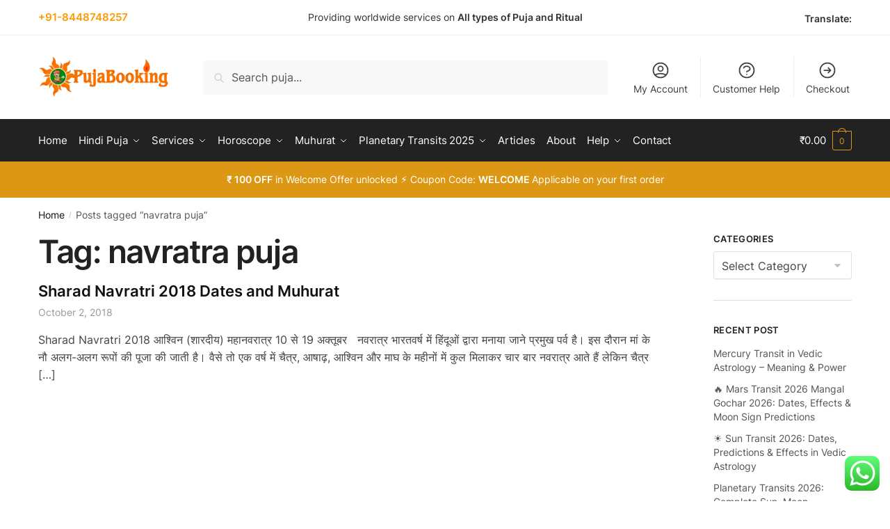

--- FILE ---
content_type: text/html; charset=utf-8
request_url: https://pujabooking.com/tag/navratra-puja/
body_size: 29935
content:
<!doctype html><html lang="en-US"><head><meta charset="UTF-8"><meta name="viewport" content="height=device-height, width=device-width, initial-scale=1"><link rel="preload" href="https://pujabooking.com/wp-content/uploads/2023/02/Logo1.png" as="image"><link rel="profile" href="https://gmpg.org/xfn/11"><link rel="pingback" href="https://pujabooking.com/xmlrpc.php"><style>#wpadminbar #wp-admin-bar-wccp_free_top_button .ab-icon:before {
	content: "\f160";
	color: #02CA02;
	top: 3px;
}
#wpadminbar #wp-admin-bar-wccp_free_top_button .ab-icon {
	transform: rotate(45deg);
}</style><meta name='robots' content='index, follow, max-image-preview:large, max-snippet:-1, max-video-preview:-1' /><title>navratra puja Archives - PujaBooking.Com</title><link rel="canonical" href="https://pujabooking.com/tag/navratra-puja/" /><meta property="og:locale" content="en_US" /><meta property="og:type" content="article" /><meta property="og:title" content="navratra puja Archives - PujaBooking.Com" /><meta property="og:url" content="https://pujabooking.com/tag/navratra-puja/" /><meta property="og:site_name" content="PujaBooking.Com" /><meta name="twitter:card" content="summary_large_image" /><meta name="twitter:site" content="@pujabooking" /> <script type="application/ld+json" class="yoast-schema-graph">{"@context":"https://schema.org","@graph":[{"@type":"CollectionPage","@id":"https://pujabooking.com/tag/navratra-puja/","url":"https://pujabooking.com/tag/navratra-puja/","name":"navratra puja Archives - PujaBooking.Com","isPartOf":{"@id":"https://pujabooking.com/#website"},"inLanguage":"en-US"},{"@type":"WebSite","@id":"https://pujabooking.com/#website","url":"https://pujabooking.com/","name":"PujaBooking.Com","description":"Your Spiritual Partner","publisher":{"@id":"https://pujabooking.com/#organization"},"potentialAction":[{"@type":"SearchAction","target":{"@type":"EntryPoint","urlTemplate":"https://pujabooking.com/?s={search_term_string}"},"query-input":{"@type":"PropertyValueSpecification","valueRequired":true,"valueName":"search_term_string"}}],"inLanguage":"en-US"},{"@type":"Organization","@id":"https://pujabooking.com/#organization","name":"PujaBooking.Com","url":"https://pujabooking.com/","logo":{"@type":"ImageObject","inLanguage":"en-US","@id":"https://pujabooking.com/#/schema/logo/image/","url":"https://i0.wp.com/pujabooking.com/wp-content/uploads/2023/02/Logo1.png?fit=500%2C159&ssl=1","contentUrl":"https://i0.wp.com/pujabooking.com/wp-content/uploads/2023/02/Logo1.png?fit=500%2C159&ssl=1","width":500,"height":159,"caption":"PujaBooking.Com"},"image":{"@id":"https://pujabooking.com/#/schema/logo/image/"},"sameAs":["https://www.facebook.com/pujabookingofficial","https://x.com/pujabooking","https://www.instagram.com/pujabookingofficial/","https://in.linkedin.com/company/pujabooking-com"]}]}</script> <link rel='dns-prefetch' href='//translate.google.com' /><link rel='preconnect' href='//i0.wp.com' /><link rel='preconnect' href='//c0.wp.com' /><link rel="alternate" type="application/rss+xml" title="PujaBooking.Com &raquo; Feed" href="https://pujabooking.com/feed/" /><link rel="alternate" type="application/rss+xml" title="PujaBooking.Com &raquo; Comments Feed" href="https://pujabooking.com/comments/feed/" /><link rel="alternate" type="application/rss+xml" title="PujaBooking.Com &raquo; navratra puja Tag Feed" href="https://pujabooking.com/tag/navratra-puja/feed/" /><style id='wp-img-auto-sizes-contain-inline-css' type='text/css'>img:is([sizes=auto i],[sizes^="auto," i]){contain-intrinsic-size:3000px 1500px}
/*# sourceURL=wp-img-auto-sizes-contain-inline-css */</style><link rel='stylesheet' id='ht_ctc_main_css-css' href='https://pujabooking.com/wp-content/cache/autoptimize/css/autoptimize_single_ee19ab392dccdedf83934a1f6ed6713e.css?ver=4.36' type='text/css' media='all' /><link rel='stylesheet' id='wp-block-library-css' href='https://pujabooking.com/wp-includes/css/dist/block-library/style.min.css?ver=6.9' type='text/css' media='all' /><style id='classic-theme-styles-inline-css' type='text/css'>/*! This file is auto-generated */
.wp-block-button__link{color:#fff;background-color:#32373c;border-radius:9999px;box-shadow:none;text-decoration:none;padding:calc(.667em + 2px) calc(1.333em + 2px);font-size:1.125em}.wp-block-file__button{background:#32373c;color:#fff;text-decoration:none}
/*# sourceURL=/wp-includes/css/classic-themes.min.css */</style><link rel='stylesheet' id='mediaelement-css' href='https://pujabooking.com/wp-includes/js/mediaelement/mediaelementplayer-legacy.min.css?ver=4.2.17' type='text/css' media='all' /><link rel='stylesheet' id='wp-mediaelement-css' href='https://pujabooking.com/wp-includes/js/mediaelement/wp-mediaelement.min.css?ver=6.9' type='text/css' media='all' /><style id='jetpack-sharing-buttons-style-inline-css' type='text/css'>.jetpack-sharing-buttons__services-list{display:flex;flex-direction:row;flex-wrap:wrap;gap:0;list-style-type:none;margin:5px;padding:0}.jetpack-sharing-buttons__services-list.has-small-icon-size{font-size:12px}.jetpack-sharing-buttons__services-list.has-normal-icon-size{font-size:16px}.jetpack-sharing-buttons__services-list.has-large-icon-size{font-size:24px}.jetpack-sharing-buttons__services-list.has-huge-icon-size{font-size:36px}@media print{.jetpack-sharing-buttons__services-list{display:none!important}}.editor-styles-wrapper .wp-block-jetpack-sharing-buttons{gap:0;padding-inline-start:0}ul.jetpack-sharing-buttons__services-list.has-background{padding:1.25em 2.375em}
/*# sourceURL=https://pujabooking.com/wp-content/plugins/jetpack/_inc/blocks/sharing-buttons/view.css */</style><style id='global-styles-inline-css' type='text/css'>:root{--wp--preset--aspect-ratio--square: 1;--wp--preset--aspect-ratio--4-3: 4/3;--wp--preset--aspect-ratio--3-4: 3/4;--wp--preset--aspect-ratio--3-2: 3/2;--wp--preset--aspect-ratio--2-3: 2/3;--wp--preset--aspect-ratio--16-9: 16/9;--wp--preset--aspect-ratio--9-16: 9/16;--wp--preset--color--black: #000000;--wp--preset--color--cyan-bluish-gray: #abb8c3;--wp--preset--color--white: #ffffff;--wp--preset--color--pale-pink: #f78da7;--wp--preset--color--vivid-red: #cf2e2e;--wp--preset--color--luminous-vivid-orange: #ff6900;--wp--preset--color--luminous-vivid-amber: #fcb900;--wp--preset--color--light-green-cyan: #7bdcb5;--wp--preset--color--vivid-green-cyan: #00d084;--wp--preset--color--pale-cyan-blue: #8ed1fc;--wp--preset--color--vivid-cyan-blue: #0693e3;--wp--preset--color--vivid-purple: #9b51e0;--wp--preset--gradient--vivid-cyan-blue-to-vivid-purple: linear-gradient(135deg,rgb(6,147,227) 0%,rgb(155,81,224) 100%);--wp--preset--gradient--light-green-cyan-to-vivid-green-cyan: linear-gradient(135deg,rgb(122,220,180) 0%,rgb(0,208,130) 100%);--wp--preset--gradient--luminous-vivid-amber-to-luminous-vivid-orange: linear-gradient(135deg,rgb(252,185,0) 0%,rgb(255,105,0) 100%);--wp--preset--gradient--luminous-vivid-orange-to-vivid-red: linear-gradient(135deg,rgb(255,105,0) 0%,rgb(207,46,46) 100%);--wp--preset--gradient--very-light-gray-to-cyan-bluish-gray: linear-gradient(135deg,rgb(238,238,238) 0%,rgb(169,184,195) 100%);--wp--preset--gradient--cool-to-warm-spectrum: linear-gradient(135deg,rgb(74,234,220) 0%,rgb(151,120,209) 20%,rgb(207,42,186) 40%,rgb(238,44,130) 60%,rgb(251,105,98) 80%,rgb(254,248,76) 100%);--wp--preset--gradient--blush-light-purple: linear-gradient(135deg,rgb(255,206,236) 0%,rgb(152,150,240) 100%);--wp--preset--gradient--blush-bordeaux: linear-gradient(135deg,rgb(254,205,165) 0%,rgb(254,45,45) 50%,rgb(107,0,62) 100%);--wp--preset--gradient--luminous-dusk: linear-gradient(135deg,rgb(255,203,112) 0%,rgb(199,81,192) 50%,rgb(65,88,208) 100%);--wp--preset--gradient--pale-ocean: linear-gradient(135deg,rgb(255,245,203) 0%,rgb(182,227,212) 50%,rgb(51,167,181) 100%);--wp--preset--gradient--electric-grass: linear-gradient(135deg,rgb(202,248,128) 0%,rgb(113,206,126) 100%);--wp--preset--gradient--midnight: linear-gradient(135deg,rgb(2,3,129) 0%,rgb(40,116,252) 100%);--wp--preset--font-size--small: 13px;--wp--preset--font-size--medium: 20px;--wp--preset--font-size--large: 36px;--wp--preset--font-size--x-large: 42px;--wp--preset--spacing--20: 0.44rem;--wp--preset--spacing--30: 0.67rem;--wp--preset--spacing--40: 1rem;--wp--preset--spacing--50: 1.5rem;--wp--preset--spacing--60: 2.25rem;--wp--preset--spacing--70: 3.38rem;--wp--preset--spacing--80: 5.06rem;--wp--preset--shadow--natural: 6px 6px 9px rgba(0, 0, 0, 0.2);--wp--preset--shadow--deep: 12px 12px 50px rgba(0, 0, 0, 0.4);--wp--preset--shadow--sharp: 6px 6px 0px rgba(0, 0, 0, 0.2);--wp--preset--shadow--outlined: 6px 6px 0px -3px rgb(255, 255, 255), 6px 6px rgb(0, 0, 0);--wp--preset--shadow--crisp: 6px 6px 0px rgb(0, 0, 0);}:where(.is-layout-flex){gap: 0.5em;}:where(.is-layout-grid){gap: 0.5em;}body .is-layout-flex{display: flex;}.is-layout-flex{flex-wrap: wrap;align-items: center;}.is-layout-flex > :is(*, div){margin: 0;}body .is-layout-grid{display: grid;}.is-layout-grid > :is(*, div){margin: 0;}:where(.wp-block-columns.is-layout-flex){gap: 2em;}:where(.wp-block-columns.is-layout-grid){gap: 2em;}:where(.wp-block-post-template.is-layout-flex){gap: 1.25em;}:where(.wp-block-post-template.is-layout-grid){gap: 1.25em;}.has-black-color{color: var(--wp--preset--color--black) !important;}.has-cyan-bluish-gray-color{color: var(--wp--preset--color--cyan-bluish-gray) !important;}.has-white-color{color: var(--wp--preset--color--white) !important;}.has-pale-pink-color{color: var(--wp--preset--color--pale-pink) !important;}.has-vivid-red-color{color: var(--wp--preset--color--vivid-red) !important;}.has-luminous-vivid-orange-color{color: var(--wp--preset--color--luminous-vivid-orange) !important;}.has-luminous-vivid-amber-color{color: var(--wp--preset--color--luminous-vivid-amber) !important;}.has-light-green-cyan-color{color: var(--wp--preset--color--light-green-cyan) !important;}.has-vivid-green-cyan-color{color: var(--wp--preset--color--vivid-green-cyan) !important;}.has-pale-cyan-blue-color{color: var(--wp--preset--color--pale-cyan-blue) !important;}.has-vivid-cyan-blue-color{color: var(--wp--preset--color--vivid-cyan-blue) !important;}.has-vivid-purple-color{color: var(--wp--preset--color--vivid-purple) !important;}.has-black-background-color{background-color: var(--wp--preset--color--black) !important;}.has-cyan-bluish-gray-background-color{background-color: var(--wp--preset--color--cyan-bluish-gray) !important;}.has-white-background-color{background-color: var(--wp--preset--color--white) !important;}.has-pale-pink-background-color{background-color: var(--wp--preset--color--pale-pink) !important;}.has-vivid-red-background-color{background-color: var(--wp--preset--color--vivid-red) !important;}.has-luminous-vivid-orange-background-color{background-color: var(--wp--preset--color--luminous-vivid-orange) !important;}.has-luminous-vivid-amber-background-color{background-color: var(--wp--preset--color--luminous-vivid-amber) !important;}.has-light-green-cyan-background-color{background-color: var(--wp--preset--color--light-green-cyan) !important;}.has-vivid-green-cyan-background-color{background-color: var(--wp--preset--color--vivid-green-cyan) !important;}.has-pale-cyan-blue-background-color{background-color: var(--wp--preset--color--pale-cyan-blue) !important;}.has-vivid-cyan-blue-background-color{background-color: var(--wp--preset--color--vivid-cyan-blue) !important;}.has-vivid-purple-background-color{background-color: var(--wp--preset--color--vivid-purple) !important;}.has-black-border-color{border-color: var(--wp--preset--color--black) !important;}.has-cyan-bluish-gray-border-color{border-color: var(--wp--preset--color--cyan-bluish-gray) !important;}.has-white-border-color{border-color: var(--wp--preset--color--white) !important;}.has-pale-pink-border-color{border-color: var(--wp--preset--color--pale-pink) !important;}.has-vivid-red-border-color{border-color: var(--wp--preset--color--vivid-red) !important;}.has-luminous-vivid-orange-border-color{border-color: var(--wp--preset--color--luminous-vivid-orange) !important;}.has-luminous-vivid-amber-border-color{border-color: var(--wp--preset--color--luminous-vivid-amber) !important;}.has-light-green-cyan-border-color{border-color: var(--wp--preset--color--light-green-cyan) !important;}.has-vivid-green-cyan-border-color{border-color: var(--wp--preset--color--vivid-green-cyan) !important;}.has-pale-cyan-blue-border-color{border-color: var(--wp--preset--color--pale-cyan-blue) !important;}.has-vivid-cyan-blue-border-color{border-color: var(--wp--preset--color--vivid-cyan-blue) !important;}.has-vivid-purple-border-color{border-color: var(--wp--preset--color--vivid-purple) !important;}.has-vivid-cyan-blue-to-vivid-purple-gradient-background{background: var(--wp--preset--gradient--vivid-cyan-blue-to-vivid-purple) !important;}.has-light-green-cyan-to-vivid-green-cyan-gradient-background{background: var(--wp--preset--gradient--light-green-cyan-to-vivid-green-cyan) !important;}.has-luminous-vivid-amber-to-luminous-vivid-orange-gradient-background{background: var(--wp--preset--gradient--luminous-vivid-amber-to-luminous-vivid-orange) !important;}.has-luminous-vivid-orange-to-vivid-red-gradient-background{background: var(--wp--preset--gradient--luminous-vivid-orange-to-vivid-red) !important;}.has-very-light-gray-to-cyan-bluish-gray-gradient-background{background: var(--wp--preset--gradient--very-light-gray-to-cyan-bluish-gray) !important;}.has-cool-to-warm-spectrum-gradient-background{background: var(--wp--preset--gradient--cool-to-warm-spectrum) !important;}.has-blush-light-purple-gradient-background{background: var(--wp--preset--gradient--blush-light-purple) !important;}.has-blush-bordeaux-gradient-background{background: var(--wp--preset--gradient--blush-bordeaux) !important;}.has-luminous-dusk-gradient-background{background: var(--wp--preset--gradient--luminous-dusk) !important;}.has-pale-ocean-gradient-background{background: var(--wp--preset--gradient--pale-ocean) !important;}.has-electric-grass-gradient-background{background: var(--wp--preset--gradient--electric-grass) !important;}.has-midnight-gradient-background{background: var(--wp--preset--gradient--midnight) !important;}.has-small-font-size{font-size: var(--wp--preset--font-size--small) !important;}.has-medium-font-size{font-size: var(--wp--preset--font-size--medium) !important;}.has-large-font-size{font-size: var(--wp--preset--font-size--large) !important;}.has-x-large-font-size{font-size: var(--wp--preset--font-size--x-large) !important;}
:where(.wp-block-post-template.is-layout-flex){gap: 1.25em;}:where(.wp-block-post-template.is-layout-grid){gap: 1.25em;}
:where(.wp-block-term-template.is-layout-flex){gap: 1.25em;}:where(.wp-block-term-template.is-layout-grid){gap: 1.25em;}
:where(.wp-block-columns.is-layout-flex){gap: 2em;}:where(.wp-block-columns.is-layout-grid){gap: 2em;}
:root :where(.wp-block-pullquote){font-size: 1.5em;line-height: 1.6;}
/*# sourceURL=global-styles-inline-css */</style><link rel='stylesheet' id='commercekit-wishlist-css-css' href='https://pujabooking.com/wp-content/cache/autoptimize/css/autoptimize_single_5de7d808b4ec380b5743108c30e12476.css?ver=2.1.1' type='text/css' media='all' /><link rel='stylesheet' id='commercekit-ajax-search-css-css' href='https://pujabooking.com/wp-content/cache/autoptimize/css/autoptimize_single_67d40fa2074fd16c4a94fa614b39115e.css?ver=2.1.1' type='text/css' media='all' /><link rel='stylesheet' id='awcdp-frontend-css' href='https://pujabooking.com/wp-content/cache/autoptimize/css/autoptimize_single_abc94e8cd7a5b6bf30ce197fb28ae637.css?ver=1.2.6' type='text/css' media='all' /><link rel='stylesheet' id='google-language-translator-css' href='https://pujabooking.com/wp-content/cache/autoptimize/css/autoptimize_single_f3bd90ed9190418715605b8aaa05debd.css?ver=6.0.20' type='text/css' media='' /><link rel='stylesheet' id='cr-product-notice-styles-css' href='https://pujabooking.com/wp-content/cache/autoptimize/css/autoptimize_single_8ddf5e443a24e36b74120c3d6f1a538a.css?ver=1.3.3' type='text/css' media='all' /><style id='woocommerce-inline-inline-css' type='text/css'>.woocommerce form .form-row .required { visibility: visible; }
/*# sourceURL=woocommerce-inline-inline-css */</style><link rel='stylesheet' id='aws-style-css' href='https://pujabooking.com/wp-content/plugins/advanced-woo-search/assets/css/common.min.css?ver=3.52' type='text/css' media='all' /><link rel='stylesheet' id='parent-style-css' href='https://pujabooking.com/wp-content/themes/shoptimizer/style.css?ver=6.9' type='text/css' media='all' /><link rel='stylesheet' id='shoptimizer-main-min-css' href='https://pujabooking.com/wp-content/themes/shoptimizer/assets/css/main/main.min.css?ver=2.6.2' type='text/css' media='all' /><link rel='stylesheet' id='shoptimizer-blog-min-css' href='https://pujabooking.com/wp-content/themes/shoptimizer/assets/css/main/blog.min.css?ver=2.6.2' type='text/css' media='all' /><link rel='stylesheet' id='shoptimizer-modal-min-css' href='https://pujabooking.com/wp-content/themes/shoptimizer/assets/css/main/modal.min.css?ver=2.6.2' type='text/css' media='all' /><link rel='stylesheet' id='shoptimizer-style-css' href='https://pujabooking.com/wp-content/cache/autoptimize/css/autoptimize_single_655892cad0e58ef8e5498f900e441959.css?ver=6.9' type='text/css' media='all' /><style id='shoptimizer-style-inline-css' type='text/css'>/* cyrillic-ext */
@font-face {
  font-family: 'Inter';
  font-style: normal;
  font-weight: 400;
  font-display: swap;
  src: url(https://pujabooking.com/wp-content/fonts/inter/UcC73FwrK3iLTeHuS_fvQtMwCp50KnMa2JL7SUc.woff2) format('woff2');
  unicode-range: U+0460-052F, U+1C80-1C88, U+20B4, U+2DE0-2DFF, U+A640-A69F, U+FE2E-FE2F;
}
/* cyrillic */
@font-face {
  font-family: 'Inter';
  font-style: normal;
  font-weight: 400;
  font-display: swap;
  src: url(https://pujabooking.com/wp-content/fonts/inter/UcC73FwrK3iLTeHuS_fvQtMwCp50KnMa0ZL7SUc.woff2) format('woff2');
  unicode-range: U+0301, U+0400-045F, U+0490-0491, U+04B0-04B1, U+2116;
}
/* greek-ext */
@font-face {
  font-family: 'Inter';
  font-style: normal;
  font-weight: 400;
  font-display: swap;
  src: url(https://pujabooking.com/wp-content/fonts/inter/UcC73FwrK3iLTeHuS_fvQtMwCp50KnMa2ZL7SUc.woff2) format('woff2');
  unicode-range: U+1F00-1FFF;
}
/* greek */
@font-face {
  font-family: 'Inter';
  font-style: normal;
  font-weight: 400;
  font-display: swap;
  src: url(https://pujabooking.com/wp-content/fonts/inter/UcC73FwrK3iLTeHuS_fvQtMwCp50KnMa1pL7SUc.woff2) format('woff2');
  unicode-range: U+0370-0377, U+037A-037F, U+0384-038A, U+038C, U+038E-03A1, U+03A3-03FF;
}
/* vietnamese */
@font-face {
  font-family: 'Inter';
  font-style: normal;
  font-weight: 400;
  font-display: swap;
  src: url(https://pujabooking.com/wp-content/fonts/inter/UcC73FwrK3iLTeHuS_fvQtMwCp50KnMa2pL7SUc.woff2) format('woff2');
  unicode-range: U+0102-0103, U+0110-0111, U+0128-0129, U+0168-0169, U+01A0-01A1, U+01AF-01B0, U+0300-0301, U+0303-0304, U+0308-0309, U+0323, U+0329, U+1EA0-1EF9, U+20AB;
}
/* latin-ext */
@font-face {
  font-family: 'Inter';
  font-style: normal;
  font-weight: 400;
  font-display: swap;
  src: url(https://pujabooking.com/wp-content/fonts/inter/UcC73FwrK3iLTeHuS_fvQtMwCp50KnMa25L7SUc.woff2) format('woff2');
  unicode-range: U+0100-02AF, U+0304, U+0308, U+0329, U+1E00-1E9F, U+1EF2-1EFF, U+2020, U+20A0-20AB, U+20AD-20C0, U+2113, U+2C60-2C7F, U+A720-A7FF;
}
/* latin */
@font-face {
  font-family: 'Inter';
  font-style: normal;
  font-weight: 400;
  font-display: swap;
  src: url(https://pujabooking.com/wp-content/fonts/inter/UcC73FwrK3iLTeHuS_fvQtMwCp50KnMa1ZL7.woff2) format('woff2');
  unicode-range: U+0000-00FF, U+0131, U+0152-0153, U+02BB-02BC, U+02C6, U+02DA, U+02DC, U+0304, U+0308, U+0329, U+2000-206F, U+2074, U+20AC, U+2122, U+2191, U+2193, U+2212, U+2215, U+FEFF, U+FFFD;
}
/* cyrillic-ext */
@font-face {
  font-family: 'Inter';
  font-style: normal;
  font-weight: 600;
  font-display: swap;
  src: url(https://pujabooking.com/wp-content/fonts/inter/UcC73FwrK3iLTeHuS_fvQtMwCp50KnMa2JL7SUc.woff2) format('woff2');
  unicode-range: U+0460-052F, U+1C80-1C88, U+20B4, U+2DE0-2DFF, U+A640-A69F, U+FE2E-FE2F;
}
/* cyrillic */
@font-face {
  font-family: 'Inter';
  font-style: normal;
  font-weight: 600;
  font-display: swap;
  src: url(https://pujabooking.com/wp-content/fonts/inter/UcC73FwrK3iLTeHuS_fvQtMwCp50KnMa0ZL7SUc.woff2) format('woff2');
  unicode-range: U+0301, U+0400-045F, U+0490-0491, U+04B0-04B1, U+2116;
}
/* greek-ext */
@font-face {
  font-family: 'Inter';
  font-style: normal;
  font-weight: 600;
  font-display: swap;
  src: url(https://pujabooking.com/wp-content/fonts/inter/UcC73FwrK3iLTeHuS_fvQtMwCp50KnMa2ZL7SUc.woff2) format('woff2');
  unicode-range: U+1F00-1FFF;
}
/* greek */
@font-face {
  font-family: 'Inter';
  font-style: normal;
  font-weight: 600;
  font-display: swap;
  src: url(https://pujabooking.com/wp-content/fonts/inter/UcC73FwrK3iLTeHuS_fvQtMwCp50KnMa1pL7SUc.woff2) format('woff2');
  unicode-range: U+0370-0377, U+037A-037F, U+0384-038A, U+038C, U+038E-03A1, U+03A3-03FF;
}
/* vietnamese */
@font-face {
  font-family: 'Inter';
  font-style: normal;
  font-weight: 600;
  font-display: swap;
  src: url(https://pujabooking.com/wp-content/fonts/inter/UcC73FwrK3iLTeHuS_fvQtMwCp50KnMa2pL7SUc.woff2) format('woff2');
  unicode-range: U+0102-0103, U+0110-0111, U+0128-0129, U+0168-0169, U+01A0-01A1, U+01AF-01B0, U+0300-0301, U+0303-0304, U+0308-0309, U+0323, U+0329, U+1EA0-1EF9, U+20AB;
}
/* latin-ext */
@font-face {
  font-family: 'Inter';
  font-style: normal;
  font-weight: 600;
  font-display: swap;
  src: url(https://pujabooking.com/wp-content/fonts/inter/UcC73FwrK3iLTeHuS_fvQtMwCp50KnMa25L7SUc.woff2) format('woff2');
  unicode-range: U+0100-02AF, U+0304, U+0308, U+0329, U+1E00-1E9F, U+1EF2-1EFF, U+2020, U+20A0-20AB, U+20AD-20C0, U+2113, U+2C60-2C7F, U+A720-A7FF;
}
/* latin */
@font-face {
  font-family: 'Inter';
  font-style: normal;
  font-weight: 600;
  font-display: swap;
  src: url(https://pujabooking.com/wp-content/fonts/inter/UcC73FwrK3iLTeHuS_fvQtMwCp50KnMa1ZL7.woff2) format('woff2');
  unicode-range: U+0000-00FF, U+0131, U+0152-0153, U+02BB-02BC, U+02C6, U+02DA, U+02DC, U+0304, U+0308, U+0329, U+2000-206F, U+2074, U+20AC, U+2122, U+2191, U+2193, U+2212, U+2215, U+FEFF, U+FFFD;
}

body, button, input, select, textarea, h6{font-family:"Inter", sans-serif;font-size:16px;font-weight:400;color:#444;letter-spacing:0px;}.wp-block-button__link, figcaption, .wp-block-table, .wp-block-pullquote__citation{font-size:16px;}.site .menu-primary-menu-container > ul > li > a, .site .site-header-cart .cart-contents{font-family:"Inter", sans-serif;font-size:15px;font-weight:400;letter-spacing:-0.1px;text-transform:none;}.main-navigation ul.menu ul li > a, .main-navigation ul.nav-menu ul li > a{font-family:"Inter", sans-serif;font-size:14px;font-weight:400;text-transform:none;}.main-navigation ul.menu li.menu-item-has-children.full-width > .sub-menu-wrapper li.menu-item-has-children > a, .main-navigation ul.menu li.menu-item-has-children.full-width > .sub-menu-wrapper li.heading > a{font-family:"Inter", sans-serif;font-size:12px;letter-spacing:0.5px;font-weight:600;text-transform:uppercase;color:#111;}.entry-content{font-family:"Inter", sans-serif;font-weight:400;font-size:16px;letter-spacing:0px;text-transform:none;color:#444;}h1{font-family:"Inter", sans-serif;font-weight:600;font-size:46px;letter-spacing:-1.3px;text-transform:none;line-height:1.2;color:#222;}h2, .wp-block-heading h2{font-family:"Inter", sans-serif;font-weight:600;font-size:30px;letter-spacing:-0.5px;text-transform:none;line-height:1.25;color:#222;}h3, .wp-block-heading h3{font-family:"Inter", sans-serif;font-weight:600;font-size:24px;letter-spacing:0px;text-transform:none;line-height:1.45;color:#222;}h4, .wp-block-heading h4{font-family:"Inter", sans-serif;font-weight:600;font-size:18px;letter-spacing:0px;text-transform:none;line-height:1.4;color:#222;}h5, .wp-block-heading h5{font-family:"Inter", sans-serif;font-weight:600;font-size:18px;letter-spacing:0px;text-transform:none;line-height:1.4;color:#222;}blockquote p, .edit-post-visual-editor.editor-styles-wrapper .wp-block-quote p, .edit-post-visual-editor.editor-styles-wrapper .wp-block-quote{font-family:"Inter", sans-serif;font-weight:600;font-size:20px;letter-spacing:0px;text-transform:none;line-height:1.45;color:#222;}.site .widget .widget-title, .site .widget .widgettitle{font-family:"Inter", sans-serif;font-weight:600;font-size:13px;letter-spacing:0.3px;text-transform:uppercase;line-height:1.5;color:#222;}body.single-post h1{font-family:"Inter", sans-serif;font-weight:600;font-size:40px;letter-spacing:-0.6px;text-transform:none;line-height:1.24;color:#222;}.term-description, .shoptimizer-category-banner .taxonomy-description{font-family:"Inter", sans-serif;font-weight:400;font-size:17px;letter-spacing:-0.1px;text-transform:none;line-height:1.5;color:#222;}.content-area ul.products li.product .woocommerce-loop-product__title, .content-area ul.products li.product h2,
			ul.products li.product .woocommerce-loop-product__title, ul.products li.product .woocommerce-loop-product__title,
			.main-navigation ul.menu ul li.product .woocommerce-loop-product__title a{font-family:"Inter", sans-serif;font-weight:600;font-size:15px;letter-spacing:0px;text-transform:none;line-height:1.3;color:#222;}@media (min-width:770px){.single-product h1{font-family:"Inter", sans-serif;font-weight:600;font-size:36px;letter-spacing:-0.5px;text-transform:none;line-height:1.2;color:#222;}}body .woocommerce #respond input#submit.alt, 
			body .woocommerce a.button.alt, 
			body .woocommerce button.button.alt, 
			body .woocommerce input.button.alt,
			.product .cart .single_add_to_cart_button,
			.shoptimizer-sticky-add-to-cart__content-button a.button,
			.widget_shopping_cart a.button.checkout{font-family:"Inter", sans-serif;font-weight:600;font-size:18px;letter-spacing:0px;text-transform:none;}
/*# sourceURL=shoptimizer-style-inline-css */</style><link rel='stylesheet' id='shoptimizer-blocks-min-css' href='https://pujabooking.com/wp-content/themes/shoptimizer/assets/css/main/blocks.min.css?ver=2.6.2' type='text/css' media='all' /><link rel='stylesheet' id='shoptimizer-woocommerce-min-css' href='https://pujabooking.com/wp-content/themes/shoptimizer/assets/css/main/woocommerce.min.css?ver=2.6.2' type='text/css' media='all' /><link rel='stylesheet' id='shoptimizer-child-style-css' href='https://pujabooking.com/wp-content/cache/autoptimize/css/autoptimize_single_655892cad0e58ef8e5498f900e441959.css?ver=1.2.2' type='text/css' media='all' /> <script type="text/javascript" src="https://pujabooking.com/wp-includes/js/jquery/jquery.min.js?ver=3.7.1" id="jquery-core-js"></script> <script type="text/javascript" src="https://pujabooking.com/wp-includes/js/jquery/jquery-migrate.min.js?ver=3.4.1" id="jquery-migrate-js"></script> <script type="text/javascript" src="https://pujabooking.com/wp-content/plugins/click-to-chat-for-whatsapp/new/inc/assets/js/app.js?ver=4.36" id="ht_ctc_app_js-js"></script> <script type="text/javascript" id="breeze-prefetch-js-extra">var breeze_prefetch = {"local_url":"https://pujabooking.com","ignore_remote_prefetch":"1","ignore_list":["wp-admin","wp-login.php"]};
//# sourceURL=breeze-prefetch-js-extra</script> <script type="text/javascript" src="https://pujabooking.com/wp-content/plugins/breeze/assets/js/js-front-end/breeze-prefetch-links.min.js?ver=2.2.23" id="breeze-prefetch-js"></script> <script type="text/javascript" src="https://pujabooking.com/wp-content/plugins/woocommerce/assets/js/jquery-blockui/jquery.blockUI.min.js?ver=2.7.0-wc.10.4.3" id="wc-jquery-blockui-js" defer="defer" data-wp-strategy="defer"></script> <script type="text/javascript" id="wc-add-to-cart-js-extra">var wc_add_to_cart_params = {"ajax_url":"/wp-admin/admin-ajax.php","wc_ajax_url":"/?wc-ajax=%%endpoint%%","i18n_view_cart":"View cart","cart_url":"https://pujabooking.com/cart/","is_cart":"","cart_redirect_after_add":"no"};
//# sourceURL=wc-add-to-cart-js-extra</script> <script type="text/javascript" id="wc-add-to-cart-js" defer="defer" data-wp-strategy="defer" data-type="lazy" data-src="https://pujabooking.com/wp-content/plugins/woocommerce/assets/js/frontend/add-to-cart.min.js?ver=10.4.3"></script> <script type="text/javascript" src="https://pujabooking.com/wp-content/plugins/woocommerce/assets/js/js-cookie/js.cookie.min.js?ver=2.1.4-wc.10.4.3" id="wc-js-cookie-js" defer="defer" data-wp-strategy="defer"></script> <script type="text/javascript" id="woocommerce-js-extra">var woocommerce_params = {"ajax_url":"/wp-admin/admin-ajax.php","wc_ajax_url":"/?wc-ajax=%%endpoint%%","i18n_password_show":"Show password","i18n_password_hide":"Hide password"};
//# sourceURL=woocommerce-js-extra</script> <script type="text/javascript" src="https://pujabooking.com/wp-content/plugins/woocommerce/assets/js/frontend/woocommerce.min.js?ver=10.4.3" id="woocommerce-js" defer="defer" data-wp-strategy="defer"></script> <link rel="https://api.w.org/" href="https://pujabooking.com/wp-json/" /><link rel="alternate" title="JSON" type="application/json" href="https://pujabooking.com/wp-json/wp/v2/tags/332" /><link rel="EditURI" type="application/rsd+xml" title="RSD" href="https://pujabooking.com/xmlrpc.php?rsd" /><meta name="generator" content="WordPress 6.9" /><meta name="generator" content="WooCommerce 10.4.3" /><style type="text/css">.ckit-badge_wrapper { font-size: 11px; position: absolute; z-index: 1; left: 10px; top: 10px; display: flex; flex-direction: column; align-items: flex-start; }
.product-details-wrapper .ckit-badge_wrapper { font-size: 12px; }
.ckit-badge_wrapper.ckit-badge-summery { position: unset; }
.sale-item.product-label + .ckit-badge_wrapper, .onsale + .ckit-badge_wrapper { top: 36px; }
.sale-item.product-label.type-circle + .ckit-badge_wrapper { top: 50px; }
.ckit-badge { padding: 3px 9px; margin-bottom: 5px; line-height: 15px; text-align: center; border-radius: 3px; opacity: 0.8; pointer-events: none; background: #e24ad3; color: #fff; }
.woocommerce-image__wrapper .product-label.type-circle { left: 10px; }
#commercegurus-pdp-gallery-wrapper { position: relative; }
#commercegurus-pdp-gallery-wrapper .ckit-badge_wrapper { z-index: 2; }</style> <script type="text/javascript">var commercekit_ajs = {"ajax_url":"\/?commercekit-ajax","ajax_search":1,"char_count":3,"action":"commercekit_ajax_search","loader_icon":"https:\/\/pujabooking.com\/wp-content\/plugins\/commercegurus-commercekit\/assets\/images\/loader2.gif","no_results_text":"No results","placeholder_text":"Search puja...","layout":"product"}; var commercekit_pdp = {"pdp_thumbnails":4,"pdp_lightbox":1,"pdp_gallery_layout":"horizontal"}; var commercekit_as = [];</script> <style>#google_language_translator a{display:none!important;}div.skiptranslate.goog-te-gadget{display:inline!important;}.goog-te-gadget{color:transparent!important;}.goog-te-gadget{font-size:0px!important;}.goog-branding{display:none;}.goog-tooltip{display: none!important;}.goog-tooltip:hover{display: none!important;}.goog-text-highlight{background-color:transparent!important;border:none!important;box-shadow:none!important;}#google_language_translator select.goog-te-combo{color:#000000;}#flags{display:none;}div.skiptranslate{display:none!important;}body{top:0px!important;}#goog-gt-{display:none!important;}font font{background-color:transparent!important;box-shadow:none!important;position:initial!important;}#glt-translate-trigger{left:20px;right:auto;}#glt-translate-trigger > span{color:#ffffff;}#glt-translate-trigger{background:#f89406;}.goog-te-gadget .goog-te-combo{width:100%;}#google_language_translator .goog-te-gadget .goog-te-combo{background:#ffffff;border:0!important;}</style><script id="wpcp_disable_selection" type="text/javascript">var image_save_msg='You are not allowed to save images!';
	var no_menu_msg='Context Menu disabled!';
	var smessage = "Content is protected !!";

function disableEnterKey(e)
{
	var elemtype = e.target.tagName;
	
	elemtype = elemtype.toUpperCase();
	
	if (elemtype == "TEXT" || elemtype == "TEXTAREA" || elemtype == "INPUT" || elemtype == "PASSWORD" || elemtype == "SELECT" || elemtype == "OPTION" || elemtype == "EMBED")
	{
		elemtype = 'TEXT';
	}
	
	if (e.ctrlKey){
     var key;
     if(window.event)
          key = window.event.keyCode;     //IE
     else
          key = e.which;     //firefox (97)
    //if (key != 17) alert(key);
     if (elemtype!= 'TEXT' && (key == 97 || key == 65 || key == 67 || key == 99 || key == 88 || key == 120 || key == 26 || key == 85  || key == 86 || key == 83 || key == 43 || key == 73))
     {
		if(wccp_free_iscontenteditable(e)) return true;
		show_wpcp_message('You are not allowed to copy content or view source');
		return false;
     }else
     	return true;
     }
}


/*For contenteditable tags*/
function wccp_free_iscontenteditable(e)
{
	var e = e || window.event; // also there is no e.target property in IE. instead IE uses window.event.srcElement
  	
	var target = e.target || e.srcElement;

	var elemtype = e.target.nodeName;
	
	elemtype = elemtype.toUpperCase();
	
	var iscontenteditable = "false";
		
	if(typeof target.getAttribute!="undefined" ) iscontenteditable = target.getAttribute("contenteditable"); // Return true or false as string
	
	var iscontenteditable2 = false;
	
	if(typeof target.isContentEditable!="undefined" ) iscontenteditable2 = target.isContentEditable; // Return true or false as boolean

	if(target.parentElement.isContentEditable) iscontenteditable2 = true;
	
	if (iscontenteditable == "true" || iscontenteditable2 == true)
	{
		if(typeof target.style!="undefined" ) target.style.cursor = "text";
		
		return true;
	}
}

////////////////////////////////////
function disable_copy(e)
{	
	var e = e || window.event; // also there is no e.target property in IE. instead IE uses window.event.srcElement
	
	var elemtype = e.target.tagName;
	
	elemtype = elemtype.toUpperCase();
	
	if (elemtype == "TEXT" || elemtype == "TEXTAREA" || elemtype == "INPUT" || elemtype == "PASSWORD" || elemtype == "SELECT" || elemtype == "OPTION" || elemtype == "EMBED")
	{
		elemtype = 'TEXT';
	}
	
	if(wccp_free_iscontenteditable(e)) return true;
	
	var isSafari = /Safari/.test(navigator.userAgent) && /Apple Computer/.test(navigator.vendor);
	
	var checker_IMG = '';
	if (elemtype == "IMG" && checker_IMG == 'checked' && e.detail >= 2) {show_wpcp_message(alertMsg_IMG);return false;}
	if (elemtype != "TEXT")
	{
		if (smessage !== "" && e.detail == 2)
			show_wpcp_message(smessage);
		
		if (isSafari)
			return true;
		else
			return false;
	}	
}

//////////////////////////////////////////
function disable_copy_ie()
{
	var e = e || window.event;
	var elemtype = window.event.srcElement.nodeName;
	elemtype = elemtype.toUpperCase();
	if(wccp_free_iscontenteditable(e)) return true;
	if (elemtype == "IMG") {show_wpcp_message(alertMsg_IMG);return false;}
	if (elemtype != "TEXT" && elemtype != "TEXTAREA" && elemtype != "INPUT" && elemtype != "PASSWORD" && elemtype != "SELECT" && elemtype != "OPTION" && elemtype != "EMBED")
	{
		return false;
	}
}	
function reEnable()
{
	return true;
}
document.onkeydown = disableEnterKey;
document.onselectstart = disable_copy_ie;
if(navigator.userAgent.indexOf('MSIE')==-1)
{
	document.onmousedown = disable_copy;
	document.onclick = reEnable;
}
function disableSelection(target)
{
    //For IE This code will work
    if (typeof target.onselectstart!="undefined")
    target.onselectstart = disable_copy_ie;
    
    //For Firefox This code will work
    else if (typeof target.style.MozUserSelect!="undefined")
    {target.style.MozUserSelect="none";}
    
    //All other  (ie: Opera) This code will work
    else
    target.onmousedown=function(){return false}
    target.style.cursor = "default";
}
//Calling the JS function directly just after body load
window.onload = function(){disableSelection(document.body);};

//////////////////special for safari Start////////////////
var onlongtouch;
var timer;
var touchduration = 1000; //length of time we want the user to touch before we do something

var elemtype = "";
function touchstart(e) {
	var e = e || window.event;
  // also there is no e.target property in IE.
  // instead IE uses window.event.srcElement
  	var target = e.target || e.srcElement;
	
	elemtype = window.event.srcElement.nodeName;
	
	elemtype = elemtype.toUpperCase();
	
	if(!wccp_pro_is_passive()) e.preventDefault();
	if (!timer) {
		timer = setTimeout(onlongtouch, touchduration);
	}
}

function touchend() {
    //stops short touches from firing the event
    if (timer) {
        clearTimeout(timer);
        timer = null;
    }
	onlongtouch();
}

onlongtouch = function(e) { //this will clear the current selection if anything selected
	
	if (elemtype != "TEXT" && elemtype != "TEXTAREA" && elemtype != "INPUT" && elemtype != "PASSWORD" && elemtype != "SELECT" && elemtype != "EMBED" && elemtype != "OPTION")	
	{
		if (window.getSelection) {
			if (window.getSelection().empty) {  // Chrome
			window.getSelection().empty();
			} else if (window.getSelection().removeAllRanges) {  // Firefox
			window.getSelection().removeAllRanges();
			}
		} else if (document.selection) {  // IE?
			document.selection.empty();
		}
		return false;
	}
};

document.addEventListener("DOMContentLoaded", function(event) { 
    window.addEventListener("touchstart", touchstart, false);
    window.addEventListener("touchend", touchend, false);
});

function wccp_pro_is_passive() {

  var cold = false,
  hike = function() {};

  try {
	  const object1 = {};
  var aid = Object.defineProperty(object1, 'passive', {
  get() {cold = true}
  });
  window.addEventListener('test', hike, aid);
  window.removeEventListener('test', hike, aid);
  } catch (e) {}

  return cold;
}
/*special for safari End*/</script> <script id="wpcp_disable_Right_Click" type="text/javascript">document.ondragstart = function() { return false;}
	function nocontext(e) {
	   return false;
	}
	document.oncontextmenu = nocontext;</script> <style>.unselectable
{
-moz-user-select:none;
-webkit-user-select:none;
cursor: default;
}
html
{
-webkit-touch-callout: none;
-webkit-user-select: none;
-khtml-user-select: none;
-moz-user-select: none;
-ms-user-select: none;
user-select: none;
-webkit-tap-highlight-color: rgba(0,0,0,0);
}</style> <script id="wpcp_css_disable_selection" type="text/javascript">var e = document.getElementsByTagName('body')[0];
if(e)
{
	e.setAttribute('unselectable',"on");
}</script> <script type='text/javascript' id='jquery-ui-datepicker-js-after1'>jQuery(function(jQuery){jQuery.datepicker.setDefaults({"closeText":"Close","currentText":"Today","monthNames":["January","February","March","April","May","June","July","August","September","October","November","December"],"monthNamesShort":["Jan","Feb","Mar","Apr","May","Jun","Jul","Aug","Sep","Oct","Nov","Dec"],"nextText":"Next","prevText":"Previous","dayNames":["Sunday","Monday","Tuesday","Wednesday","Thursday","Friday","Saturday"],"dayNamesShort":["Sun","Mon","Tue","Wed","Thu","Fri","Sat"],"dayNamesMin":["S","M","T","W","T","F","S"],"dateFormat":"MM d, yy","firstDay":1,"isRTL":false,minDate: new Date(),yearRange : "c:c+50"});});</script>  <script async src="https://www.googletagmanager.com/gtag/js?id=G-364729979"></script> <script>window.dataLayer = window.dataLayer || [];
  function gtag(){dataLayer.push(arguments);}
  gtag('js', new Date());

  gtag('config', 'UA-108476660-1');
  gtag('config', 'G-364729979');</script> <link rel="preload" href="https://pujabooking.com/wp-content/fonts/inter/UcC73FwrK3iLTeHuS_fvQtMwCp50KnMa1ZL7.woff2" as="font" type="font/woff2" crossorigin><link rel="preload" href="https://pujabooking.com/wp-content/fonts/inter/UcC73FwrK3iLTeHuS_fvQtMwCp50KnMa1ZL7.woff2" as="font" type="font/woff2" crossorigin> <noscript><style>.woocommerce-product-gallery{ opacity: 1 !important; }</style></noscript><meta name="generator" content="Elementor 3.34.2; features: additional_custom_breakpoints; settings: css_print_method-external, google_font-enabled, font_display-swap"><style>.e-con.e-parent:nth-of-type(n+4):not(.e-lazyloaded):not(.e-no-lazyload),
				.e-con.e-parent:nth-of-type(n+4):not(.e-lazyloaded):not(.e-no-lazyload) * {
					background-image: none !important;
				}
				@media screen and (max-height: 1024px) {
					.e-con.e-parent:nth-of-type(n+3):not(.e-lazyloaded):not(.e-no-lazyload),
					.e-con.e-parent:nth-of-type(n+3):not(.e-lazyloaded):not(.e-no-lazyload) * {
						background-image: none !important;
					}
				}
				@media screen and (max-height: 640px) {
					.e-con.e-parent:nth-of-type(n+2):not(.e-lazyloaded):not(.e-no-lazyload),
					.e-con.e-parent:nth-of-type(n+2):not(.e-lazyloaded):not(.e-no-lazyload) * {
						background-image: none !important;
					}
				}</style><link rel="icon" href="https://i0.wp.com/pujabooking.com/wp-content/uploads/2023/04/cropped-pujabooking-favicon.png?fit=32%2C32&#038;ssl=1" sizes="32x32" /><link rel="icon" href="https://i0.wp.com/pujabooking.com/wp-content/uploads/2023/04/cropped-pujabooking-favicon.png?fit=192%2C192&#038;ssl=1" sizes="192x192" /><link rel="apple-touch-icon" href="https://i0.wp.com/pujabooking.com/wp-content/uploads/2023/04/cropped-pujabooking-favicon.png?fit=180%2C180&#038;ssl=1" /><meta name="msapplication-TileImage" content="https://i0.wp.com/pujabooking.com/wp-content/uploads/2023/04/cropped-pujabooking-favicon.png?fit=270%2C270&#038;ssl=1" /><style id="kirki-inline-styles">.site-header .custom-logo-link img{height:60px;}.is_stuck .logo-mark{width:60px;}.is_stuck .primary-navigation.with-logo .menu-primary-menu-container{margin-left:60px;}.price ins, .summary .yith-wcwl-add-to-wishlist a:before, .site .commercekit-wishlist a i:before, .commercekit-wishlist-table .price, .commercekit-wishlist-table .price ins, .commercekit-ajs-product-price, .commercekit-ajs-product-price ins, .widget-area .widget.widget_categories a:hover, #secondary .widget ul li a:hover, #secondary.widget-area .widget li.chosen a, .widget-area .widget a:hover, #secondary .widget_recent_comments ul li a:hover, .woocommerce-pagination .page-numbers li .page-numbers.current, div.product p.price, body:not(.mobile-toggled) .main-navigation ul.menu li.full-width.menu-item-has-children ul li.highlight > a, body:not(.mobile-toggled) .main-navigation ul.menu li.full-width.menu-item-has-children ul li.highlight > a:hover, #secondary .widget ins span.amount, #secondary .widget ins span.amount span, .search-results article h2 a:hover{color:#dc9814;}.spinner > div, .widget_price_filter .ui-slider .ui-slider-range, .widget_price_filter .ui-slider .ui-slider-handle, #page .woocommerce-tabs ul.tabs li span, #secondary.widget-area .widget .tagcloud a:hover, .widget-area .widget.widget_product_tag_cloud a:hover, footer .mc4wp-form input[type="submit"], #payment .payment_methods li.woocommerce-PaymentMethod > input[type=radio]:first-child:checked + label:before, #payment .payment_methods li.wc_payment_method > input[type=radio]:first-child:checked + label:before, #shipping_method > li > input[type=radio]:first-child:checked + label:before, ul#shipping_method li:only-child label:before, .image-border .elementor-image:after, ul.products li.product .yith-wcwl-wishlistexistsbrowse a:before, ul.products li.product .yith-wcwl-wishlistaddedbrowse a:before, ul.products li.product .yith-wcwl-add-button a:before, .summary .yith-wcwl-add-to-wishlist a:before, li.product .commercekit-wishlist a em.cg-wishlist-t:before, li.product .commercekit-wishlist a em.cg-wishlist:before, .site .commercekit-wishlist a i:before, .summary .commercekit-wishlist a i.cg-wishlist-t:before, #page .woocommerce-tabs ul.tabs li a span, .commercekit-atc-tab-links li a span, .main-navigation ul li a span strong, .widget_layered_nav ul.woocommerce-widget-layered-nav-list li.chosen:before{background-color:#dc9814;}.woocommerce-tabs .tabs li a::after, .commercekit-atc-tab-links li a:after{border-color:#dc9814;}a{color:#3077d0;}a:hover{color:#111;}body{background-color:#fff;}.col-full.topbar-wrapper{background-color:#fff;border-bottom-color:#eee;}.top-bar, .top-bar a{color:#323232;}body:not(.header-4) .site-header, .header-4-container{background-color:#fff;}.fa.menu-item, .ri.menu-item{border-left-color:#eee;}.header-4 .search-trigger span{border-right-color:#eee;}.header-widget-region{background-color:#dc9814;}.header-widget-region, .header-widget-region a{color:#fff;}.button, .button:hover, .commercekit-wishlist-table button, input[type=submit], ul.products li.product .button, ul.products li.product .added_to_cart, .site .widget_shopping_cart a.button.checkout, .woocommerce #respond input#submit.alt, .main-navigation ul.menu ul li a.button, .main-navigation ul.menu ul li a.button:hover, body .main-navigation ul.menu li.menu-item-has-children.full-width > .sub-menu-wrapper li a.button:hover, .main-navigation ul.menu li.menu-item-has-children.full-width > .sub-menu-wrapper li:hover a.added_to_cart, .site div.wpforms-container-full .wpforms-form button[type=submit], .product .cart .single_add_to_cart_button, .woocommerce-cart p.return-to-shop a, .elementor-row .feature p a, .image-feature figcaption span{color:#fff;}.single-product div.product form.cart .button.added::before{background-color:#fff;}.button, input[type=submit], ul.products li.product .button, .commercekit-wishlist-table button, .woocommerce #respond input#submit.alt, .product .cart .single_add_to_cart_button, .widget_shopping_cart a.button.checkout, .main-navigation ul.menu li.menu-item-has-children.full-width > .sub-menu-wrapper li a.added_to_cart, .site div.wpforms-container-full .wpforms-form button[type=submit], ul.products li.product .added_to_cart, .woocommerce-cart p.return-to-shop a, .elementor-row .feature a, .image-feature figcaption span{background-color:#3bb54a;}.widget_shopping_cart a.button.checkout{border-color:#3bb54a;}.button:hover, [type="submit"]:hover, .commercekit-wishlist-table button:hover, ul.products li.product .button:hover, #place_order[type="submit"]:hover, body .woocommerce #respond input#submit.alt:hover, .product .cart .single_add_to_cart_button:hover, .main-navigation ul.menu li.menu-item-has-children.full-width > .sub-menu-wrapper li a.added_to_cart:hover, .site div.wpforms-container-full .wpforms-form button[type=submit]:hover, .site div.wpforms-container-full .wpforms-form button[type=submit]:focus, ul.products li.product .added_to_cart:hover, .widget_shopping_cart a.button.checkout:hover, .woocommerce-cart p.return-to-shop a:hover{background-color:#009245;}.widget_shopping_cart a.button.checkout:hover{border-color:#009245;}.onsale, .product-label, .wc-block-grid__product-onsale{background-color:#3bb54a;color:#fff;}.content-area .summary .onsale{color:#3bb54a;}.summary .product-label:before, .product-details-wrapper .product-label:before{border-right-color:#3bb54a;}.entry-content .testimonial-entry-title:after, .cart-summary .widget li strong::before, p.stars.selected a.active::before, p.stars:hover a::before, p.stars.selected a:not(.active)::before{color:#ee9e13;}.star-rating > span:before{background-color:#ee9e13;}header.woocommerce-products-header, .shoptimizer-category-banner{background-color:#efeee3;}.term-description p, .term-description a, .term-description a:hover, .shoptimizer-category-banner h1, .shoptimizer-category-banner .taxonomy-description p{color:#222;}.single-product .site-content .col-full{background-color:#f8f8f8;}.call-back-feature a{background-color:#dc9814;color:#fff;}ul.checkout-bar:before, .woocommerce-checkout .checkout-bar li.active:after, ul.checkout-bar li.visited:after{background-color:#3bb54a;}.below-content .widget .ri{color:#999;}.below-content .widget svg{stroke:#999;}footer.site-footer, footer.copyright{background-color:#111;color:#ccc;}.site footer.site-footer .widget .widget-title, .site-footer .widget.widget_block h2{color:#fff;}footer.site-footer a:not(.button), footer.copyright a{color:#999;}footer.site-footer a:not(.button):hover, footer.copyright a:hover{color:#fff;}footer.site-footer li a:after{border-color:#fff;}.top-bar{font-size:14px;}.menu-primary-menu-container > ul > li > a span:before{border-color:#dc9814;}.secondary-navigation .menu a, .ri.menu-item:before, .fa.menu-item:before{color:#404040;}.secondary-navigation .icon-wrapper svg{stroke:#404040;}.site-header-cart a.cart-contents .count, .site-header-cart a.cart-contents .count:after{border-color:#dc9814;}.site-header-cart a.cart-contents .count, .shoptimizer-cart-icon i{color:#dc9814;}.site-header-cart a.cart-contents:hover .count, .site-header-cart a.cart-contents:hover .count{background-color:#dc9814;}.site-header-cart .cart-contents{color:#fff;}.header-widget-region .widget{padding-top:15px;padding-bottom:15px;}.site .header-widget-region p{font-size:14px;}.col-full, .single-product .site-content .shoptimizer-sticky-add-to-cart .col-full, body .woocommerce-message, .single-product .site-content .commercekit-sticky-add-to-cart .col-full{max-width:1170px;}.product-details-wrapper, .single-product .woocommerce-Tabs-panel, .single-product .archive-header .woocommerce-breadcrumb, .plp-below.archive.woocommerce .archive-header .woocommerce-breadcrumb, .related.products, #sspotReviews, .upsells.products, .composite_summary, .composite_wrap{max-width:calc(1170px + 5.2325em);}.main-navigation ul li.menu-item-has-children.full-width .container, .single-product .woocommerce-error{max-width:1170px;}.below-content .col-full, footer .col-full{max-width:calc(1170px + 40px);}#secondary{width:17%;}.content-area{width:76%;}@media (max-width: 992px){.main-header, .site-branding{height:70px;}.main-header .site-header-cart{top:calc(-14px + 70px / 2);}.sticky-m .mobile-filter{top:70px;}.commercekit-atc-sticky-tabs{top:calc(70px - 1px);}.m-search-bh .commercekit-atc-sticky-tabs, .m-search-toggled .commercekit-atc-sticky-tabs{top:calc(70px + 60px - 1px);}.m-search-bh.sticky-m .mobile-filter, .m-search-toggled.sticky-m .mobile-filter{top:calc(70px + 60px);}.sticky-m .cg-layout-vertical-scroll .cg-thumb-swiper{top:calc(70px + 10px);}body.theme-shoptimizer .site-header .custom-logo-link img, body.wp-custom-logo .site-header .custom-logo-link img{height:40px;}.m-search-bh .site-search, .m-search-toggled .site-search, .site-branding button.menu-toggle, .site-branding button.menu-toggle:hover{background-color:#fff;}.menu-toggle .bar, .site-header-cart a.cart-contents:hover .count{background-color:#111;}.menu-toggle .bar-text, .menu-toggle:hover .bar-text, .site-header-cart a.cart-contents .count{color:#111;}.mobile-search-toggle svg, .mobile-myaccount svg{stroke:#111;}.site-header-cart a.cart-contents:hover .count{background-color:#dc9814;}.site-header-cart a.cart-contents:not(:hover) .count{color:#dc9814;}.shoptimizer-cart-icon svg{stroke:#dc9814;}.site-header .site-header-cart a.cart-contents .count, .site-header-cart a.cart-contents .count:after{border-color:#dc9814;}.col-full-nav{background-color:#fff;}.main-navigation ul li a, body .main-navigation ul.menu > li.menu-item-has-children > span.caret::after, .main-navigation .woocommerce-loop-product__title, .main-navigation ul.menu li.product, body .main-navigation ul.menu li.menu-item-has-children.full-width>.sub-menu-wrapper li h6 a, body .main-navigation ul.menu li.menu-item-has-children.full-width>.sub-menu-wrapper li h6 a:hover, .main-navigation ul.products li.product .price, body .main-navigation ul.menu li.menu-item-has-children li.menu-item-has-children span.caret, body.mobile-toggled .main-navigation ul.menu li.menu-item-has-children.full-width > .sub-menu-wrapper li p.product__categories a, body.mobile-toggled ul.products li.product p.product__categories a, body li.menu-item-product p.product__categories, main-navigation ul.menu li.menu-item-has-children.full-width > .sub-menu-wrapper li.menu-item-has-children > a, .main-navigation ul.menu li.menu-item-has-children.full-width > .sub-menu-wrapper li.heading > a, .mobile-extra, .mobile-extra h4, .mobile-extra a:not(.button){color:#222;}.main-navigation ul.menu li.menu-item-has-children span.caret::after{background-color:#222;}.main-navigation ul.menu > li.menu-item-has-children.dropdown-open > .sub-menu-wrapper{border-bottom-color:#eee;}}@media (min-width: 993px){.col-full-nav{background-color:#222;}.col-full.main-header{padding-top:30px;padding-bottom:30px;}.menu-primary-menu-container > ul > li > a, .site-header-cart, .logo-mark{line-height:60px;}.site-header-cart, .menu-primary-menu-container > ul > li.menu-button{height:60px;}.menu-primary-menu-container > ul > li > a{color:#fff;}.main-navigation ul.menu > li.menu-item-has-children > a::after{background-color:#fff;}.menu-primary-menu-container > ul.menu:hover > li > a{opacity:0.65;}.main-navigation ul.menu ul.sub-menu{background-color:#fff;}.main-navigation ul.menu ul li a, .main-navigation ul.nav-menu ul li a{color:#323232;}.main-navigation ul.menu ul a:hover{color:#dc9814;}.shoptimizer-cart-icon svg{stroke:#dc9814;}.site-header-cart a.cart-contents:hover .count{color:#fff;}body.header-4:not(.full-width-header) .header-4-inner, .summary form.cart.commercekit_sticky-atc .commercekit-pdp-sticky-inner, .commercekit-atc-sticky-tabs ul.commercekit-atc-tab-links{max-width:1170px;}}@media (min-width: 992px){.top-bar .textwidget{padding-top:10px;padding-bottom:10px;}}</style></head><body class="archive tag tag-navratra-puja tag-332 wp-custom-logo wp-theme-shoptimizer wp-child-theme-shoptimizer-child-theme theme-shoptimizer woocommerce-no-js unselectable sticky-m sticky-d sticky-b pdp-full right-archives-sidebar right-page-sidebar wc-active product-align-left elementor-default elementor-kit-6"><div class="mobile-menu close-drawer"> <span aria-hidden="true"> <svg xmlns="http://www.w3.org/2000/svg" fill="none" viewbox="0 0 24 24" stroke="currentColor" stroke-width="1.5"><path stroke-linecap="round" stroke-linejoin="round" d="M6 18L18 6M6 6l12 12"></path></svg> </span></div><div id="page" class="hfeed site"> <a class="skip-link screen-reader-text" href="#site-navigation">Skip to navigation</a> <a class="skip-link screen-reader-text" href="#content">Skip to content</a><div class="shoptimizer-mini-cart-wrap"><div id="ajax-loading"><div class="shoptimizer-loader"><div class="spinner"><div class="bounce1"></div><div class="bounce2"></div><div class="bounce3"></div></div></div></div><div class="cart-drawer-heading">Your Cart</div><div class="close-drawer"> <span aria-hidden="true"> <svg xmlns="http://www.w3.org/2000/svg" fill="none" viewbox="0 0 24 24" stroke="currentColor" stroke-width="1.5"><path stroke-linecap="round" stroke-linejoin="round" d="M6 18L18 6M6 6l12 12"></path></svg> </span></div><div class="widget woocommerce widget_shopping_cart"><div class="widget_shopping_cart_content"></div></div></div><div class="col-full topbar-wrapper hide-on-mobile"><div class="top-bar"><div class="col-full"><div class="top-bar-left  widget_text"><div class="textwidget"><ul style="list-style: none; line-height: 30px; margin: 0; border: 0; font-size: 18px;"><li style="color: #ff9900; font-weight: bold; font-size: 15px;"><i class="fa fa-mobile"></i> +91-8448748257</li></ul></div></div><div class="top-bar-center  widget_text"><div class="textwidget"><p>Providing worldwide services on <strong>All types of Puja and Ritual<br /> </strong></p></div></div><div class="top-bar-right  widget_glt_widget"><span class="gamma widget-title">Translate:</span><div id="google_language_translator" class="default-language-en"></div></div></div></div></div><header id="masthead" class="site-header"><div class="menu-overlay"></div><div class="main-header col-full"><div class="site-branding"> <button class="menu-toggle" aria-label="Menu" aria-controls="site-navigation" aria-expanded="false"> <span class="bar"></span><span class="bar"></span><span class="bar"></span> <span class="bar-text">MENU</span> </button> <a href="https://pujabooking.com/" class="custom-logo-link"><img fetchpriority="high" width="500" height="159" src="https://i0.wp.com/pujabooking.com/wp-content/uploads/2023/02/Logo1.png?fit=500%2C159&amp;ssl=1" class="custom-logo" alt="Logo" sizes="(max-width: 360px) 147px, " /></a></div><div class="site-search"><div class="widget woocommerce widget_product_search"><form role="search" method="get" class="woocommerce-product-search" action="https://pujabooking.com/"> <label class="screen-reader-text" for="woocommerce-product-search-field-0">Search for:</label> <input type="search" id="woocommerce-product-search-field-0" class="search-field" placeholder="Search puja..." value="" name="s" /> <button type="submit" value="Search" class="">Search</button> <input type="hidden" name="post_type" value="product" /></form></div></div><nav class="secondary-navigation" aria-label="Secondary Navigation"><div class="menu-secondary-menu-container"><ul id="menu-secondary-menu" class="menu"><li id="menu-item-7002" class="menu-item menu-item-type-post_type menu-item-object-page menu-item-7002"><a href="https://pujabooking.com/my-account/">My Account<div class="icon-wrapper"><svg xmlns="http://www.w3.org/2000/svg" fill="none" viewbox="0 0 24 24" stroke="currentColor"> <path stroke-linecap="round" stroke-linejoin="round" stroke-width="2" d="M5.121 17.804A13.937 13.937 0 0112 16c2.5 0 4.847.655 6.879 1.804M15 10a3 3 0 11-6 0 3 3 0 016 0zm6 2a9 9 0 11-18 0 9 9 0 0118 0z" /> </svg></div></a></li><li id="menu-item-1140" class="menu-item menu-item-type-post_type menu-item-object-page menu-item-1140"><a href="https://pujabooking.com/customer-help/">Customer Help<div class="icon-wrapper"><svg xmlns="http://www.w3.org/2000/svg" fill="none" viewbox="0 0 24 24" stroke="currentColor"> <path stroke-linecap="round" stroke-linejoin="round" stroke-width="2" d="M8.228 9c.549-1.165 2.03-2 3.772-2 2.21 0 4 1.343 4 3 0 1.4-1.278 2.575-3.006 2.907-.542.104-.994.54-.994 1.093m0 3h.01M21 12a9 9 0 11-18 0 9 9 0 0118 0z" /> </svg></div></a></li><li id="menu-item-7001" class="menu-item menu-item-type-post_type menu-item-object-page menu-item-7001"><a href="https://pujabooking.com/checkout/">Checkout<div class="icon-wrapper"><svg xmlns="http://www.w3.org/2000/svg" fill="none" viewbox="0 0 24 24" stroke="currentColor"> <path stroke-linecap="round" stroke-linejoin="round" stroke-width="2" d="M13 9l3 3m0 0l-3 3m3-3H8m13 0a9 9 0 11-18 0 9 9 0 0118 0z" /> </svg></div></a></li></ul></div></nav><ul class="site-header-cart menu"><li><div class="cart-click"> <a class="cart-contents" href="#" title="View your shopping cart"> <span class="amount"><span class="woocommerce-Price-amount amount"><span class="woocommerce-Price-currencySymbol">&#8377;</span>0.00</span></span> <span class="count">0</span> </a></div></li></ul><div class="s-observer"></div></div></header><div class="col-full-nav"><div class="shoptimizer-primary-navigation col-full"><div class="site-search"><div class="widget woocommerce widget_product_search"><form role="search" method="get" class="woocommerce-product-search" action="https://pujabooking.com/"> <label class="screen-reader-text" for="woocommerce-product-search-field-1">Search for:</label> <input type="search" id="woocommerce-product-search-field-1" class="search-field" placeholder="Search puja..." value="" name="s" /> <button type="submit" value="Search" class="">Search</button> <input type="hidden" name="post_type" value="product" /></form></div></div><nav id="site-navigation" class="main-navigation" aria-label="Primary Navigation"><div class="primary-navigation with-logo"><div class="logo-mark"> <a href="#" rel="home"> <img class="lazy" src="[data-uri]" data-src="https://pujabooking.com/wp-content/uploads/2023/04/pujabooking-favicon.png" data-srcset="https://pujabooking.com/wp-content/uploads/2023/04/pujabooking-favicon.png" alt="PujaBooking.Com" /> </a></div><div class="menu-primary-menu-container"><ul id="menu-primary-menu" class="menu"><li id="nav-menu-item-10430" class="menu-item menu-item-type-post_type menu-item-object-page menu-item-home"><a href="https://pujabooking.com/" class="cg-menu-link main-menu-link"><span>Home</span></a></li><li id="nav-menu-item-8102" class="full-width menu-item menu-item-type-taxonomy menu-item-object-product_cat menu-item-has-children"><a href="https://pujabooking.com/product-category/puja-services/hindi/" class="cg-menu-link main-menu-link"><span>Hindi Puja</span></a><span class="caret"></span><div class='sub-menu-wrapper'><div class='container'><ul class='sub-menu'><li id="nav-menu-item-8103" class="menu-item menu-item-type-taxonomy menu-item-object-product_cat menu-item-has-children"><a href="https://pujabooking.com/product-category/puja-services/hindi/" class="cg-menu-link sub-menu-link"><span>Hindi Puja<span class="sub"> </span></span></a><span class="caret"></span><div class='sub-menu-wrapper'><div class='container'><ul class='sub-menu'><li id="nav-menu-item-8123" class="menu-item menu-item-type-taxonomy menu-item-object-product_cat"><a href="https://pujabooking.com/product-category/puja-services/hindi/puja/" class="cg-menu-link sub-menu-link"><span>Puja</span></a></li><li id="nav-menu-item-8109" class="menu-item menu-item-type-taxonomy menu-item-object-product_cat"><a href="https://pujabooking.com/product-category/puja-services/hindi/havans/" class="cg-menu-link sub-menu-link"><span>Havans</span></a></li><li id="nav-menu-item-8106" class="menu-item menu-item-type-taxonomy menu-item-object-product_cat"><a href="https://pujabooking.com/product-category/puja-services/hindi/book-jaap-online/" class="cg-menu-link sub-menu-link"><span>Jaap</span></a></li><li id="nav-menu-item-8107" class="menu-item menu-item-type-taxonomy menu-item-object-product_cat"><a href="https://pujabooking.com/product-category/puja-services/hindi/book-paath-online/" class="cg-menu-link sub-menu-link"><span>Paath</span></a></li><li id="nav-menu-item-8108" class="menu-item menu-item-type-taxonomy menu-item-object-product_cat"><a href="https://pujabooking.com/product-category/puja-services/hindi/shanti-puja/" class="cg-menu-link sub-menu-link"><span>Shanti Puja</span></a></li><li id="nav-menu-item-8112" class="menu-item menu-item-type-taxonomy menu-item-object-product_cat"><a href="https://pujabooking.com/product-category/puja-services/hindi/book-festival-puja-online/" class="cg-menu-link sub-menu-link"><span>Festival Puja</span></a></li><li id="nav-menu-item-8111" class="menu-item menu-item-type-taxonomy menu-item-object-product_cat"><a href="https://pujabooking.com/product-category/puja-services/hindi/bhajan-and-chowki/" class="cg-menu-link sub-menu-link"><span>Bhajan &amp; Chowki</span></a></li><li id="nav-menu-item-8113" class="menu-item menu-item-type-taxonomy menu-item-object-product_cat"><a href="https://pujabooking.com/product-category/puja-services/hindi/book-katha-online/" class="cg-menu-link sub-menu-link"><span>Katha</span></a></li></ul></div></div></li><li id="nav-menu-item-10635" class="menu-item menu-item-type-custom menu-item-object-custom"><a href="#" class="cg-menu-link sub-menu-link"><span><div class="woocommerce"><ul class="products columns-4"><li class="product type-product post-10138 status-publish first instock product_cat-astrology-services product_tag-astrology has-post-thumbnail sale featured sold-individually shipping-taxable purchasable product-type-variable"><div class="woocommerce-image__wrapper"><a href="https://pujabooking.com/product/astrology-consultation/" aria-label="Astrology Consultation" class="woocommerce-LoopProduct-link woocommerce-loop-product__link"><span class="sale-item product-label type-bubble">-20%</span><noscript><img width="300" height="300" src="https://i0.wp.com/pujabooking.com/wp-content/uploads/2023/11/astrology-consultation-pujabooking-online.png?fit=300%2C300&amp;ssl=1" class="attachment-woocommerce_thumbnail size-woocommerce_thumbnail" alt="astrology-consultation-pujabooking-online" decoding="async" srcset="https://i0.wp.com/pujabooking.com/wp-content/uploads/2023/11/astrology-consultation-pujabooking-online.png?w=1080&amp;ssl=1 1080w, https://i0.wp.com/pujabooking.com/wp-content/uploads/2023/11/astrology-consultation-pujabooking-online.png?resize=300%2C300&amp;ssl=1 300w, https://i0.wp.com/pujabooking.com/wp-content/uploads/2023/11/astrology-consultation-pujabooking-online.png?resize=1024%2C1024&amp;ssl=1 1024w, https://i0.wp.com/pujabooking.com/wp-content/uploads/2023/11/astrology-consultation-pujabooking-online.png?resize=150%2C150&amp;ssl=1 150w, https://i0.wp.com/pujabooking.com/wp-content/uploads/2023/11/astrology-consultation-pujabooking-online.png?resize=768%2C768&amp;ssl=1 768w, https://i0.wp.com/pujabooking.com/wp-content/uploads/2023/11/astrology-consultation-pujabooking-online.png?resize=990%2C990&amp;ssl=1 990w, https://i0.wp.com/pujabooking.com/wp-content/uploads/2023/11/astrology-consultation-pujabooking-online.png?resize=441%2C441&amp;ssl=1 441w, https://i0.wp.com/pujabooking.com/wp-content/uploads/2023/11/astrology-consultation-pujabooking-online.png?resize=800%2C800&amp;ssl=1 800w" sizes="(max-width: 360px) 147px, (max-width: 300px) 100vw, 300px" /></noscript><img width="300" height="300" src='data:image/svg+xml,%3Csvg%20xmlns=%22http://www.w3.org/2000/svg%22%20viewBox=%220%200%20300%20300%22%3E%3C/svg%3E' data-src="https://i0.wp.com/pujabooking.com/wp-content/uploads/2023/11/astrology-consultation-pujabooking-online.png?fit=300%2C300&amp;ssl=1" class="lazyload attachment-woocommerce_thumbnail size-woocommerce_thumbnail" alt="astrology-consultation-pujabooking-online" decoding="async" data-srcset="https://i0.wp.com/pujabooking.com/wp-content/uploads/2023/11/astrology-consultation-pujabooking-online.png?w=1080&amp;ssl=1 1080w, https://i0.wp.com/pujabooking.com/wp-content/uploads/2023/11/astrology-consultation-pujabooking-online.png?resize=300%2C300&amp;ssl=1 300w, https://i0.wp.com/pujabooking.com/wp-content/uploads/2023/11/astrology-consultation-pujabooking-online.png?resize=1024%2C1024&amp;ssl=1 1024w, https://i0.wp.com/pujabooking.com/wp-content/uploads/2023/11/astrology-consultation-pujabooking-online.png?resize=150%2C150&amp;ssl=1 150w, https://i0.wp.com/pujabooking.com/wp-content/uploads/2023/11/astrology-consultation-pujabooking-online.png?resize=768%2C768&amp;ssl=1 768w, https://i0.wp.com/pujabooking.com/wp-content/uploads/2023/11/astrology-consultation-pujabooking-online.png?resize=990%2C990&amp;ssl=1 990w, https://i0.wp.com/pujabooking.com/wp-content/uploads/2023/11/astrology-consultation-pujabooking-online.png?resize=441%2C441&amp;ssl=1 441w, https://i0.wp.com/pujabooking.com/wp-content/uploads/2023/11/astrology-consultation-pujabooking-online.png?resize=800%2C800&amp;ssl=1 800w" data-sizes="(max-width: 360px) 147px, (max-width: 300px) 100vw, 300px" /><div class="commercekit-wishlist mini"><a href="#" class="commercekit-save-wishlist" data-product-id="10138" data-type="list" title="Wishlist" aria-label="Wishlist"><em class="cg-wishlist"></em><span></span></a></div></a></div><div class="woocommerce-card__header"><p class="product__categories"><a href="https://pujabooking.com/product-category/astrology-services/" rel="tag">Astrology Services</a></p><div class="woocommerce-loop-product__title"><a href="https://pujabooking.com/product/astrology-consultation/" aria-label="Astrology Consultation" class="woocommerce-LoopProduct-link woocommerce-loop-product__link">Astrology Consultation</a></div> <span class="price"><span class="woocommerce-Price-amount amount" aria-hidden="true"><bdi><span class="woocommerce-Price-currencySymbol">&#8377;</span>399.00</bdi></span> <span aria-hidden="true">&ndash;</span> <span class="woocommerce-Price-amount amount" aria-hidden="true"><bdi><span class="woocommerce-Price-currencySymbol">&#8377;</span>1,599.00</bdi></span><span class="screen-reader-text">Price range: &#8377;399.00 through &#8377;1,599.00</span></span> <a href="https://pujabooking.com/product/astrology-consultation/" aria-describedby="woocommerce_loop_add_to_cart_link_describedby_10138" data-quantity="1" class="button product_type_variable add_to_cart_button" data-product_id="10138" data-product_sku="" aria-label="Select options for &ldquo;Astrology Consultation&rdquo;" rel="nofollow">Select options</a> <span id="woocommerce_loop_add_to_cart_link_describedby_10138" class="screen-reader-text"> This product has multiple variants. The options may be chosen on the product page </span></div></li></ul></div></span></a></li><li id="nav-menu-item-8115" class="menu-item-product menu-item menu-item-type-custom menu-item-object-custom"><div class="woocommerce"><ul class="products columns-4"><li class="product type-product post-542 status-publish first instock product_cat-hindi product_cat-puja product_cat-puja-services product_tag-satyanarayan-puja has-post-thumbnail sale sold-individually shipping-taxable purchasable product-type-variable"><div class="woocommerce-image__wrapper"><a href="https://pujabooking.com/product/book-satyanarayana-puja-online/" aria-label="Satyanarayana Puja" class="woocommerce-LoopProduct-link woocommerce-loop-product__link"><span class="sale-item product-label type-bubble">-17%</span><noscript><img width="300" height="300" src="https://i0.wp.com/pujabooking.com/wp-content/uploads/2017/07/Satyanarayana-Puja.png?fit=300%2C300&amp;ssl=1" class="attachment-woocommerce_thumbnail size-woocommerce_thumbnail" alt="Satyanarayana Puja" decoding="async" sizes="(max-width: 360px) 147px, " /></noscript><img width="300" height="300" src='data:image/svg+xml,%3Csvg%20xmlns=%22http://www.w3.org/2000/svg%22%20viewBox=%220%200%20300%20300%22%3E%3C/svg%3E' data-src="https://i0.wp.com/pujabooking.com/wp-content/uploads/2017/07/Satyanarayana-Puja.png?fit=300%2C300&amp;ssl=1" class="lazyload attachment-woocommerce_thumbnail size-woocommerce_thumbnail" alt="Satyanarayana Puja" decoding="async" data-sizes="(max-width: 360px) 147px, " /><div class="commercekit-wishlist mini"><a href="#" class="commercekit-save-wishlist" data-product-id="542" data-type="list" title="Wishlist" aria-label="Wishlist"><em class="cg-wishlist"></em><span></span></a></div></a></div><div class="woocommerce-card__header"><p class="product__categories"><a href="https://pujabooking.com/product-category/puja-services/hindi/" rel="tag">Hindi</a>, <a href="https://pujabooking.com/product-category/puja-services/hindi/puja/" rel="tag">Puja</a>, <a href="https://pujabooking.com/product-category/puja-services/" rel="tag">Puja Services</a></p><div class="woocommerce-loop-product__title"><a href="https://pujabooking.com/product/book-satyanarayana-puja-online/" aria-label="Satyanarayana Puja" class="woocommerce-LoopProduct-link woocommerce-loop-product__link">Satyanarayana Puja</a></div> <span class="price"><span class="woocommerce-Price-amount amount" aria-hidden="true"><bdi><span class="woocommerce-Price-currencySymbol">&#8377;</span>3,699.00</bdi></span> <span aria-hidden="true">&ndash;</span> <span class="woocommerce-Price-amount amount" aria-hidden="true"><bdi><span class="woocommerce-Price-currencySymbol">&#8377;</span>20,999.00</bdi></span><span class="screen-reader-text">Price range: &#8377;3,699.00 through &#8377;20,999.00</span></span> <a href="https://pujabooking.com/product/book-satyanarayana-puja-online/" aria-describedby="woocommerce_loop_add_to_cart_link_describedby_542" data-quantity="1" class="button product_type_variable add_to_cart_button" data-product_id="542" data-product_sku="" aria-label="Select options for &ldquo;Satyanarayana Puja&rdquo;" rel="nofollow">Select options</a> <span id="woocommerce_loop_add_to_cart_link_describedby_542" class="screen-reader-text"> This product has multiple variants. The options may be chosen on the product page </span></div></li></ul></div></li><li id="nav-menu-item-8116" class="menu-item-product menu-item menu-item-type-custom menu-item-object-custom"><div class="woocommerce"><ul class="products columns-4"><li class="product type-product post-535 status-publish first instock product_cat-hindi product_cat-book-home-puja-online product_cat-puja product_cat-puja-services product_tag-grih-pravesh has-post-thumbnail sale sold-individually shipping-taxable purchasable product-type-variable"><div class="woocommerce-image__wrapper"><a href="https://pujabooking.com/product/book-griha-pravesh-puja-online/" aria-label="Griha Pravesh Puja" class="woocommerce-LoopProduct-link woocommerce-loop-product__link"><span class="sale-item product-label type-bubble">-4%</span><div class="ckit-badge_wrapper"><span class="ckit-badge" style="background-color: #59d600; color: #ffffff;">Best Seller</span></div><noscript><img loading="lazy" width="300" height="300" src="https://i0.wp.com/pujabooking.com/wp-content/uploads/2017/07/griha-pravesh-pooja.jpg?fit=300%2C300&amp;ssl=1" class="attachment-woocommerce_thumbnail size-woocommerce_thumbnail" alt="griha pravesh pooja" decoding="async" sizes="(max-width: 360px) 147px, " /></noscript><img loading="lazy" width="300" height="300" src='data:image/svg+xml,%3Csvg%20xmlns=%22http://www.w3.org/2000/svg%22%20viewBox=%220%200%20300%20300%22%3E%3C/svg%3E' data-src="https://i0.wp.com/pujabooking.com/wp-content/uploads/2017/07/griha-pravesh-pooja.jpg?fit=300%2C300&amp;ssl=1" class="lazyload attachment-woocommerce_thumbnail size-woocommerce_thumbnail" alt="griha pravesh pooja" decoding="async" data-sizes="(max-width: 360px) 147px, " /><div class="commercekit-wishlist mini"><a href="#" class="commercekit-save-wishlist" data-product-id="535" data-type="list" title="Wishlist" aria-label="Wishlist"><em class="cg-wishlist"></em><span></span></a></div></a></div><div class="woocommerce-card__header"><p class="product__categories"><a href="https://pujabooking.com/product-category/puja-services/hindi/" rel="tag">Hindi</a>, <a href="https://pujabooking.com/product-category/puja-services/hindi/book-home-puja-online/" rel="tag">Home Puja</a>, <a href="https://pujabooking.com/product-category/puja-services/hindi/puja/" rel="tag">Puja</a>, <a href="https://pujabooking.com/product-category/puja-services/" rel="tag">Puja Services</a></p><div class="woocommerce-loop-product__title"><a href="https://pujabooking.com/product/book-griha-pravesh-puja-online/" aria-label="Griha Pravesh Puja" class="woocommerce-LoopProduct-link woocommerce-loop-product__link">Griha Pravesh Puja</a></div> <span class="price"><span class="woocommerce-Price-amount amount" aria-hidden="true"><bdi><span class="woocommerce-Price-currencySymbol">&#8377;</span>6,499.00</bdi></span> <span aria-hidden="true">&ndash;</span> <span class="woocommerce-Price-amount amount" aria-hidden="true"><bdi><span class="woocommerce-Price-currencySymbol">&#8377;</span>55,399.00</bdi></span><span class="screen-reader-text">Price range: &#8377;6,499.00 through &#8377;55,399.00</span></span> <a href="https://pujabooking.com/product/book-griha-pravesh-puja-online/" aria-describedby="woocommerce_loop_add_to_cart_link_describedby_535" data-quantity="1" class="button product_type_variable add_to_cart_button" data-product_id="535" data-product_sku="" aria-label="Select options for &ldquo;Griha Pravesh Puja&rdquo;" rel="nofollow">Select options</a> <span id="woocommerce_loop_add_to_cart_link_describedby_535" class="screen-reader-text"> This product has multiple variants. The options may be chosen on the product page </span></div></li></ul></div></li><li id="nav-menu-item-8121" class="menu-item-product menu-item menu-item-type-custom menu-item-object-custom"><div class="woocommerce"><ul class="products columns-4"><li class="product type-product post-3778 status-publish first instock product_cat-hindi product_cat-puja product_cat-puja-services product_tag-muhurat has-post-thumbnail sale sold-individually shipping-taxable purchasable product-type-variable"><div class="woocommerce-image__wrapper"><a href="https://pujabooking.com/product/fix-your-muhurat/" aria-label="Fix Your Muhurat" class="woocommerce-LoopProduct-link woocommerce-loop-product__link"><span class="sale-item product-label type-bubble">-10%</span><noscript><img loading="lazy" width="300" height="300" src="https://i0.wp.com/pujabooking.com/wp-content/uploads/2022/11/muhurat.jpg?fit=300%2C300&amp;ssl=1" class="attachment-woocommerce_thumbnail size-woocommerce_thumbnail" alt="muhurat" decoding="async" sizes="(max-width: 360px) 147px, " /></noscript><img loading="lazy" width="300" height="300" src='data:image/svg+xml,%3Csvg%20xmlns=%22http://www.w3.org/2000/svg%22%20viewBox=%220%200%20300%20300%22%3E%3C/svg%3E' data-src="https://i0.wp.com/pujabooking.com/wp-content/uploads/2022/11/muhurat.jpg?fit=300%2C300&amp;ssl=1" class="lazyload attachment-woocommerce_thumbnail size-woocommerce_thumbnail" alt="muhurat" decoding="async" data-sizes="(max-width: 360px) 147px, " /><div class="commercekit-wishlist mini"><a href="#" class="commercekit-save-wishlist" data-product-id="3778" data-type="list" title="Wishlist" aria-label="Wishlist"><em class="cg-wishlist"></em><span></span></a></div></a></div><div class="woocommerce-card__header"><p class="product__categories"><a href="https://pujabooking.com/product-category/puja-services/hindi/" rel="tag">Hindi</a>, <a href="https://pujabooking.com/product-category/puja-services/hindi/puja/" rel="tag">Puja</a>, <a href="https://pujabooking.com/product-category/puja-services/" rel="tag">Puja Services</a></p><div class="woocommerce-loop-product__title"><a href="https://pujabooking.com/product/fix-your-muhurat/" aria-label="Fix Your Muhurat" class="woocommerce-LoopProduct-link woocommerce-loop-product__link">Fix Your Muhurat</a></div> <span class="price"><span class="woocommerce-Price-amount amount" aria-hidden="true"><bdi><span class="woocommerce-Price-currencySymbol">&#8377;</span>99.00</bdi></span> <span aria-hidden="true">&ndash;</span> <span class="woocommerce-Price-amount amount" aria-hidden="true"><bdi><span class="woocommerce-Price-currencySymbol">&#8377;</span>179.00</bdi></span><span class="screen-reader-text">Price range: &#8377;99.00 through &#8377;179.00</span></span> <a href="https://pujabooking.com/product/fix-your-muhurat/" aria-describedby="woocommerce_loop_add_to_cart_link_describedby_3778" data-quantity="1" class="button product_type_variable add_to_cart_button" data-product_id="3778" data-product_sku="" aria-label="Select options for &ldquo;Fix Your Muhurat&rdquo;" rel="nofollow">Select options</a> <span id="woocommerce_loop_add_to_cart_link_describedby_3778" class="screen-reader-text"> This product has multiple variants. The options may be chosen on the product page </span></div></li></ul></div></li></ul></div></div></li><li id="nav-menu-item-7586" class="menu-item menu-item-type-custom menu-item-object-custom menu-item-has-children"><a href="#" class="cg-menu-link main-menu-link"><span>Services</span></a><span class="caret"></span><div class='sub-menu-wrapper'><div class='container'><ul class='sub-menu'><li id="nav-menu-item-7572" class="menu-item menu-item-type-taxonomy menu-item-object-product_cat menu-item-has-children"><a href="https://pujabooking.com/product-category/puja-services/" class="cg-menu-link sub-menu-link"><span>Puja Services<span class="sub"> </span></span></a><span class="caret"></span><div class='sub-menu-wrapper'><div class='container'><ul class='sub-menu'><li id="nav-menu-item-7596" class="menu-item menu-item-type-taxonomy menu-item-object-product_cat menu-item-has-children"><a href="https://pujabooking.com/product-category/puja-services/hindi/" class="cg-menu-link sub-menu-link"><span>Hindi</span></a><span class="caret"></span><div class='sub-menu-wrapper'><div class='container'><ul class='sub-menu'><li id="nav-menu-item-7753" class="menu-item menu-item-type-taxonomy menu-item-object-product_cat"><a href="https://pujabooking.com/product-category/puja-services/hindi/" class="cg-menu-link sub-menu-link"><span>Puja</span></a></li><li id="nav-menu-item-7601" class="menu-item menu-item-type-taxonomy menu-item-object-product_cat"><a href="https://pujabooking.com/product-category/puja-services/hindi/havans/" class="cg-menu-link sub-menu-link"><span>Havans</span></a></li><li id="nav-menu-item-7763" class="menu-item menu-item-type-taxonomy menu-item-object-product_cat"><a href="https://pujabooking.com/product-category/puja-services/hindi/book-jaap-online/" class="cg-menu-link sub-menu-link"><span>Jaap</span></a></li><li id="nav-menu-item-8500" class="menu-item menu-item-type-taxonomy menu-item-object-product_cat"><a href="https://pujabooking.com/product-category/puja-services/bengali/pujas-bengali/" class="cg-menu-link sub-menu-link"><span>Pujas</span></a></li><li id="nav-menu-item-7758" class="menu-item menu-item-type-taxonomy menu-item-object-product_cat"><a href="https://pujabooking.com/product-category/puja-services/hindi/book-paath-online/" class="cg-menu-link sub-menu-link"><span>Paath</span></a></li><li id="nav-menu-item-7764" class="menu-item menu-item-type-taxonomy menu-item-object-product_cat"><a href="https://pujabooking.com/product-category/puja-services/hindi/bhajan-and-chowki/" class="cg-menu-link sub-menu-link"><span>Bhajan &amp; Chowki</span></a></li><li id="nav-menu-item-7766" class="menu-item menu-item-type-taxonomy menu-item-object-product_cat"><a href="https://pujabooking.com/product-category/puja-services/hindi/shanti-puja/" class="cg-menu-link sub-menu-link"><span>Shanti Puja</span></a></li><li id="nav-menu-item-7767" class="menu-item menu-item-type-taxonomy menu-item-object-product_cat"><a href="https://pujabooking.com/product-category/puja-services/hindi/book-festival-puja-online/" class="cg-menu-link sub-menu-link"><span>Festival Puja</span></a></li></ul></div></div></li><li id="nav-menu-item-8499" class="menu-item menu-item-type-taxonomy menu-item-object-product_cat"><a href="https://pujabooking.com/product-category/puja-services/bengali/" class="cg-menu-link sub-menu-link"><span>Bengali</span></a></li><li id="nav-menu-item-8501" class="menu-item menu-item-type-taxonomy menu-item-object-product_cat menu-item-has-children"><a href="https://pujabooking.com/product-category/puja-services/gujarati/" class="cg-menu-link sub-menu-link"><span>Gujarati</span></a><span class="caret"></span><div class='sub-menu-wrapper'><div class='container'><ul class='sub-menu'><li id="nav-menu-item-8502" class="menu-item menu-item-type-taxonomy menu-item-object-product_cat"><a href="https://pujabooking.com/product-category/puja-services/gujarati/pujas-gujarati/" class="cg-menu-link sub-menu-link"><span>Pujas</span></a></li></ul></div></div></li><li id="nav-menu-item-8503" class="menu-item menu-item-type-taxonomy menu-item-object-product_cat menu-item-has-children"><a href="https://pujabooking.com/product-category/puja-services/kannada/" class="cg-menu-link sub-menu-link"><span>Kannada</span></a><span class="caret"></span><div class='sub-menu-wrapper'><div class='container'><ul class='sub-menu'><li id="nav-menu-item-8504" class="menu-item menu-item-type-taxonomy menu-item-object-product_cat"><a href="https://pujabooking.com/product-category/puja-services/kannada/ceremonies-kannada/" class="cg-menu-link sub-menu-link"><span>Ceremonies</span></a></li><li id="nav-menu-item-8909" class="menu-item menu-item-type-taxonomy menu-item-object-product_cat"><a href="https://pujabooking.com/product-category/puja-services/kannada/kannada-homa/" class="cg-menu-link sub-menu-link"><span>Homa</span></a></li></ul></div></div></li><li id="nav-menu-item-8509" class="menu-item menu-item-type-taxonomy menu-item-object-product_cat menu-item-has-children"><a href="https://pujabooking.com/product-category/puja-services/marathi/" class="cg-menu-link sub-menu-link"><span>Marathi</span></a><span class="caret"></span><div class='sub-menu-wrapper'><div class='container'><ul class='sub-menu'><li id="nav-menu-item-8519" class="menu-item menu-item-type-taxonomy menu-item-object-product_cat"><a href="https://pujabooking.com/product-category/puja-services/marathi/marathi-puja/" class="cg-menu-link sub-menu-link"><span>Puja</span></a></li></ul></div></div></li><li id="nav-menu-item-8510" class="menu-item menu-item-type-taxonomy menu-item-object-product_cat menu-item-has-children"><a href="https://pujabooking.com/product-category/puja-services/odia/" class="cg-menu-link sub-menu-link"><span>Odia</span></a><span class="caret"></span><div class='sub-menu-wrapper'><div class='container'><ul class='sub-menu'><li id="nav-menu-item-8511" class="menu-item menu-item-type-taxonomy menu-item-object-product_cat"><a href="https://pujabooking.com/product-category/puja-services/odia/pujas-odia/" class="cg-menu-link sub-menu-link"><span>Pujas</span></a></li></ul></div></div></li><li id="nav-menu-item-8515" class="menu-item menu-item-type-taxonomy menu-item-object-product_cat menu-item-has-children"><a href="https://pujabooking.com/product-category/puja-services/telugu/" class="cg-menu-link sub-menu-link"><span>Telugu</span></a><span class="caret"></span><div class='sub-menu-wrapper'><div class='container'><ul class='sub-menu'><li id="nav-menu-item-8516" class="menu-item menu-item-type-taxonomy menu-item-object-product_cat"><a href="https://pujabooking.com/product-category/puja-services/telugu/ceremonies-telugu/" class="cg-menu-link sub-menu-link"><span>Ceremonies</span></a></li><li id="nav-menu-item-8883" class="menu-item menu-item-type-taxonomy menu-item-object-product_cat"><a href="https://pujabooking.com/product-category/puja-services/telugu/telugu-poojalu/" class="cg-menu-link sub-menu-link"><span>Poojalu</span></a></li></ul></div></div></li><li id="nav-menu-item-8506" class="menu-item menu-item-type-taxonomy menu-item-object-product_cat menu-item-has-children"><a href="https://pujabooking.com/product-category/puja-services/malayalam/" class="cg-menu-link sub-menu-link"><span>Malayalam</span></a><span class="caret"></span><div class='sub-menu-wrapper'><div class='container'><ul class='sub-menu'><li id="nav-menu-item-8507" class="menu-item menu-item-type-taxonomy menu-item-object-product_cat"><a href="https://pujabooking.com/product-category/puja-services/malayalam/ceremonies-malayalam/" class="cg-menu-link sub-menu-link"><span>Ceremonies</span></a></li></ul></div></div></li><li id="nav-menu-item-8512" class="menu-item menu-item-type-taxonomy menu-item-object-product_cat menu-item-has-children"><a href="https://pujabooking.com/product-category/puja-services/tamil/" class="cg-menu-link sub-menu-link"><span>Tamil</span></a><span class="caret"></span><div class='sub-menu-wrapper'><div class='container'><ul class='sub-menu'><li id="nav-menu-item-8513" class="menu-item menu-item-type-taxonomy menu-item-object-product_cat"><a href="https://pujabooking.com/product-category/puja-services/tamil/ceremonies/" class="cg-menu-link sub-menu-link"><span>Ceremonies</span></a></li></ul></div></div></li></ul></div></div></li><li id="nav-menu-item-7574" class="menu-item menu-item-type-taxonomy menu-item-object-product_cat menu-item-has-children"><a href="https://pujabooking.com/product-category/temple-services/" class="cg-menu-link sub-menu-link"><span>Temple Services<span class="sub"> </span></span></a><span class="caret"></span><div class='sub-menu-wrapper'><div class='container'><ul class='sub-menu'><li id="nav-menu-item-8803" class="menu-item menu-item-type-taxonomy menu-item-object-product_cat"><a href="https://pujabooking.com/product-category/temple-services/prayagraj/" class="cg-menu-link sub-menu-link"><span>Prayagraj</span></a></li><li id="nav-menu-item-8799" class="menu-item menu-item-type-taxonomy menu-item-object-product_cat"><a href="https://pujabooking.com/product-category/temple-services/kashi/" class="cg-menu-link sub-menu-link"><span>Kashi</span></a></li></ul></div></div></li><li id="nav-menu-item-7576" class="menu-item menu-item-type-taxonomy menu-item-object-product_cat"><a href="https://pujabooking.com/product-category/astrology-services/" class="cg-menu-link sub-menu-link"><span>Astrology Services<span class="sub"> </span></span></a></li></ul></div></div></li><li id="nav-menu-item-9132" class="menu-item menu-item-type-custom menu-item-object-custom menu-item-has-children"><a href="#" class="cg-menu-link main-menu-link"><span>Horoscope</span></a><span class="caret"></span><div class='sub-menu-wrapper'><div class='container'><ul class='sub-menu'><li id="nav-menu-item-10306" class="menu-item menu-item-type-post_type menu-item-object-post"><a href="https://pujabooking.com/horoscope/horoscope-2024/" class="cg-menu-link sub-menu-link"><span>Horoscope 2024: Check Free Online Horoscope Prediction<span class="sub"> </span></span></a></li></ul></div></div></li><li id="nav-menu-item-9152" class="menu-item menu-item-type-custom menu-item-object-custom menu-item-has-children"><a href="https://pujabooking.com/muhurat/shubh-muhurat-2025/" class="cg-menu-link main-menu-link"><span>Muhurat</span></a><span class="caret"></span><div class='sub-menu-wrapper'><div class='container'><ul class='sub-menu'><li id="nav-menu-item-11494" class="menu-item menu-item-type-post_type menu-item-object-post menu-item-has-children"><a href="https://pujabooking.com/muhurat/shubh-muhurat-2025/" class="cg-menu-link sub-menu-link"><span>Shubh Muhurat 2025<span class="sub"> </span></span></a><span class="caret"></span><div class='sub-menu-wrapper'><div class='container'><ul class='sub-menu'><li id="nav-menu-item-11490" class="menu-item menu-item-type-post_type menu-item-object-post"><a href="https://pujabooking.com/muhurat/naamkaran-shubh-muhurat-2025/" class="cg-menu-link sub-menu-link"><span>Naamkaran Shubh Muhurat 2025</span></a></li><li id="nav-menu-item-11491" class="menu-item menu-item-type-post_type menu-item-object-post"><a href="https://pujabooking.com/muhurat/annanprashan-muhurat-2025/" class="cg-menu-link sub-menu-link"><span>Annanprashan Muhurat 2025</span></a></li><li id="nav-menu-item-11489" class="menu-item menu-item-type-post_type menu-item-object-post"><a href="https://pujabooking.com/muhurat/mundan-muhurat-2025/" class="cg-menu-link sub-menu-link"><span>Mundan Muhurat 2025</span></a></li><li id="nav-menu-item-11493" class="menu-item menu-item-type-post_type menu-item-object-post"><a href="https://pujabooking.com/muhurat/marriage-muhurat-2025/" class="cg-menu-link sub-menu-link"><span>Marriage Muhurat 2025</span></a></li><li id="nav-menu-item-11486" class="menu-item menu-item-type-post_type menu-item-object-post"><a href="https://pujabooking.com/muhurat/bhoomi-pujan-muhurat-2025/" class="cg-menu-link sub-menu-link"><span>Bhoomi Pujan Muhurat 2025</span></a></li><li id="nav-menu-item-11492" class="menu-item menu-item-type-post_type menu-item-object-post"><a href="https://pujabooking.com/muhurat/griha-pravesh-muhurat-2025/" class="cg-menu-link sub-menu-link"><span>Griha Pravesh Muhurat 2025</span></a></li><li id="nav-menu-item-11488" class="menu-item menu-item-type-post_type menu-item-object-post"><a href="https://pujabooking.com/muhurat/vahan-muhurat-2025/" class="cg-menu-link sub-menu-link"><span>Vahan Muhurat 2025</span></a></li><li id="nav-menu-item-11487" class="menu-item menu-item-type-post_type menu-item-object-post"><a href="https://pujabooking.com/muhurat/gold-buying-muhurat-2025/" class="cg-menu-link sub-menu-link"><span>Gold Buying Muhurat 2025</span></a></li></ul></div></div></li></ul></div></div></li><li id="nav-menu-item-10023" class="menu-item menu-item-type-custom menu-item-object-custom menu-item-has-children"><a href="https://pujabooking.com/planet-transit/planetary-transits-2025/" class="cg-menu-link main-menu-link"><span>Planetary Transits 2025</span></a><span class="caret"></span><div class='sub-menu-wrapper'><div class='container'><ul class='sub-menu'><li id="nav-menu-item-11544" class="menu-item menu-item-type-post_type menu-item-object-post"><a href="https://pujabooking.com/planet-transit/rahu-transit-2025/" class="cg-menu-link sub-menu-link"><span>Rahu Transit 2025: Rahu Gochar Dates &amp; Astrological Effects<span class="sub"> </span></span></a></li><li id="nav-menu-item-11543" class="menu-item menu-item-type-post_type menu-item-object-post"><a href="https://pujabooking.com/planet-transit/ketu-transit-2025/" class="cg-menu-link sub-menu-link"><span>Ketu Transit 2025: Ketu Gochar Dates &amp; Astrological Effects<span class="sub"> </span></span></a></li><li id="nav-menu-item-11545" class="menu-item menu-item-type-post_type menu-item-object-post"><a href="https://pujabooking.com/planet-transit/saturn-transit-2025/" class="cg-menu-link sub-menu-link"><span>Saturn Transit 2025: Shani Gochar Dates &amp; Astrological Effects<span class="sub"> </span></span></a></li><li id="nav-menu-item-11549" class="menu-item menu-item-type-post_type menu-item-object-post"><a href="https://pujabooking.com/planet-transit/mars-transit-2025/" class="cg-menu-link sub-menu-link"><span>Mars Transit 2025: Mangal  Gochar Dates &amp; Astrological Effects<span class="sub"> </span></span></a></li><li id="nav-menu-item-11542" class="menu-item menu-item-type-post_type menu-item-object-post"><a href="https://pujabooking.com/planet-transit/moon-transit-2025/" class="cg-menu-link sub-menu-link"><span>Moon Transit 2025: Chandra Gochar Dates &amp; Astrological Effects<span class="sub"> </span></span></a></li><li id="nav-menu-item-11546" class="menu-item menu-item-type-post_type menu-item-object-post"><a href="https://pujabooking.com/planet-transit/venus-transit-2025/" class="cg-menu-link sub-menu-link"><span>Venus Transit 2025: Shukra Gochar Dates &amp; Astrological Effects<span class="sub"> </span></span></a></li><li id="nav-menu-item-11547" class="menu-item menu-item-type-post_type menu-item-object-post"><a href="https://pujabooking.com/planet-transit/jupiter-transit-2026-guru-gochar-2026/" class="cg-menu-link sub-menu-link"><span>🌟 ♃ Jupiter Transit 2026 Guru Gochar 2026: Dates, Effects &amp; Moon Sign Predictions<span class="sub"> </span></span></a></li><li id="nav-menu-item-11548" class="menu-item menu-item-type-post_type menu-item-object-post"><a href="https://pujabooking.com/planet-transit/mercury-transit-2025/" class="cg-menu-link sub-menu-link"><span>Mercury Transit 2025: Budh Gochar Dates &amp; Astrological Effects<span class="sub"> </span></span></a></li><li id="nav-menu-item-11550" class="menu-item menu-item-type-post_type menu-item-object-post"><a href="https://pujabooking.com/planet-transit/sun-transit-2025/" class="cg-menu-link sub-menu-link"><span>Sun Transit 2025: Surya Gochar Dates &amp; Astrological Effects<span class="sub"> </span></span></a></li></ul></div></div></li><li id="nav-menu-item-6746" class="menu-item menu-item-type-post_type menu-item-object-page current_page_parent"><a href="https://pujabooking.com/blog/" class="cg-menu-link main-menu-link"><span>Articles</span></a></li><li id="nav-menu-item-6747" class="menu-item menu-item-type-post_type menu-item-object-page"><a href="https://pujabooking.com/about/" class="cg-menu-link main-menu-link"><span>About</span></a></li><li id="nav-menu-item-6775" class="full-width menu-item menu-item-type-post_type menu-item-object-page menu-item-has-children"><a href="https://pujabooking.com/customer-help/" class="cg-menu-link main-menu-link"><span>Help</span></a><span class="caret"></span><div class='sub-menu-wrapper'><div class='container'><ul class='sub-menu'><li id="nav-menu-item-6749" class="menu-item menu-item-type-custom menu-item-object-custom menu-item-has-children"><a href="#" class="cg-menu-link sub-menu-link"><span>Browse</span></a><span class="caret"></span><div class='sub-menu-wrapper'><div class='container'><ul class='sub-menu'><li id="nav-menu-item-8150" class="menu-item menu-item-type-post_type menu-item-object-page"><a href="https://pujabooking.com/my-account/" class="cg-menu-link sub-menu-link"><span>My account</span></a></li><li id="nav-menu-item-8151" class="menu-item menu-item-type-post_type menu-item-object-page"><a href="https://pujabooking.com/checkout/" class="cg-menu-link sub-menu-link"><span>Checkout</span></a></li><li id="nav-menu-item-7034" class="menu-item menu-item-type-custom menu-item-object-custom"><a href="https://pujabooking.com/customer-help/" class="cg-menu-link sub-menu-link"><span>Returns and Exchanges</span></a></li><li id="nav-menu-item-7035" class="menu-item menu-item-type-custom menu-item-object-custom"><a href="https://pujabooking.com/customer-help/" class="cg-menu-link sub-menu-link"><span>Shipping and Tracking</span></a></li><li id="nav-menu-item-6833" class="menu-item menu-item-type-post_type menu-item-object-page"><a href="https://pujabooking.com/about/" class="cg-menu-link sub-menu-link"><span>Our Mission</span></a></li></ul></div></div></li><li id="nav-menu-item-7037" class="menu-item-image menu-item menu-item-type-custom menu-item-object-custom"><a href="https://pujabooking.com/customer-help/" class="cg-menu-link sub-menu-link"><span>Image Feature<span class="sub"> <noscript><img loading="lazy" class="lazyload" src="https://pujabooking.com/wp-content/uploads/2020/12/menu_help.png" alt="Help Center" width="200" height="200" /></noscript><img loading="lazy" class="lazyload lazyload" src='data:image/svg+xml,%3Csvg%20xmlns=%22http://www.w3.org/2000/svg%22%20viewBox=%220%200%20200%20200%22%3E%3C/svg%3E' data-src="https://pujabooking.com/wp-content/uploads/2020/12/menu_help.png" alt="Help Center" width="200" height="200" /> Help Center</span></span></a></li><li id="nav-menu-item-7039" class="menu-item-image menu-item menu-item-type-custom menu-item-object-custom"><a href="https://pujabooking.com/customer-help/" class="cg-menu-link sub-menu-link"><span>Image Feature<span class="sub"> <noscript><img loading="lazy" class="lazyload" src="https://pujabooking.com/wp-content/uploads/2020/12/menu_returns.png" alt="Returns and Exchanges" width="200" height="200" /></noscript><img loading="lazy" class="lazyload lazyload" src='data:image/svg+xml,%3Csvg%20xmlns=%22http://www.w3.org/2000/svg%22%20viewBox=%220%200%20200%20200%22%3E%3C/svg%3E' data-src="https://pujabooking.com/wp-content/uploads/2020/12/menu_returns.png" alt="Returns and Exchanges" width="200" height="200" /> Returns and Exchanges</span></span></a></li><li id="nav-menu-item-7038" class="menu-item-image menu-item menu-item-type-custom menu-item-object-custom"><a href="https://pujabooking.com/customer-help/" class="cg-menu-link sub-menu-link"><span>Image Feature<span class="sub"> <noscript><img loading="lazy" class="lazyload" src="https://pujabooking.com/wp-content/uploads/2020/12/menu_shipping.png" alt="Shipping and Tracking" width="200" height="200" /></noscript><img loading="lazy" class="lazyload lazyload" src='data:image/svg+xml,%3Csvg%20xmlns=%22http://www.w3.org/2000/svg%22%20viewBox=%220%200%20200%20200%22%3E%3C/svg%3E' data-src="https://pujabooking.com/wp-content/uploads/2020/12/menu_shipping.png" alt="Shipping and Tracking" width="200" height="200" /> Shipping and Tracking</span></span></a></li></ul></div></div></li><li id="nav-menu-item-6759" class="menu-item menu-item-type-post_type menu-item-object-page"><a href="https://pujabooking.com/contact-us/" class="cg-menu-link main-menu-link"><span>Contact</span></a></li></ul></div></div></nav><div class="mobile-extra"><div id="text-19" class="widget widget_text"><div class="textwidget"><h4>Browse</h4><ul><li><a href="/my-account">My Account</a></li><li><a href="/customer-help">Customer Help</a></li></ul><h4>Want to chat?</h4><p><a href="tel:8448748257">Call us  8448748257</a></p><h4>Social</h4><ul><li><a href="https://www.facebook.com/pujabookingofficial" target="_b;lank">Facebook</a></li><li><a href="https://twitter.com/pujabooking" target="_b;lank">Twitter</a></li><li><a href="https://www.instagram.com/pujabookingofficial/" target="_b;lank">Instagram</a></li><li><a href="https://in.linkedin.com/company/pujabooking-com" target="_b;lank">Linkedin</a></li></ul></div></div></div><ul class="site-header-cart menu"><li><div class="cart-click"> <a class="cart-contents" href="#" title="View your shopping cart"> <span class="amount"><span class="woocommerce-Price-amount amount"><span class="woocommerce-Price-currencySymbol">&#8377;</span>0.00</span></span> <span class="count">0</span> </a></div></li></ul></div></div><div class="mobile-overlay"></div><div class="header-widget-region" role="complementary"><div class="col-full"><div id="text-17" class="widget widget_text"><div class="textwidget"><p><strong>₹ 100 OFF</strong> in Welcome Offer unlocked ⚡ Coupon Code: <strong> <span class="arrow-highlight">WELCOME </span></strong>Applicable on your first order<strong><br /> </strong></p></div></div></div></div><div id="content" class="site-content" tabindex="-1"><div class="shoptimizer-archive"><div class="archive-header"><div class="col-full"><nav class="woocommerce-breadcrumb" aria-label="Breadcrumb"><a href="https://pujabooking.com">Home</a><span class="breadcrumb-separator"> / </span>Posts tagged &ldquo;navratra puja&rdquo;</nav><div class="woocommerce"></div></div></div><div class="col-full"><div id="primary" class="content-area"><main id="main" class="site-main flow"><header class="page-header"><h1 class="page-title">Tag: <span>navratra puja</span></h1></header><article id="post-2189" class="post-2189 post type-post status-publish format-standard hentry category-festival tag-durga-puja tag-navratra tag-navratra-puja tag-sharad-navaratra"><div class="blog-loop-content-wrapper"><header class="entry-header"><h2 class="entry-title"><a href="https://pujabooking.com/festival/sharad-navratri-2018/" rel="bookmark">Sharad Navratri 2018 Dates and Muhurat</a></h2><span class="posted-on"><time class="entry-date published updated" datetime="2018-10-02T18:54:19+05:30">October 2, 2018</time></span></header><div class="entry-content"><p>Sharad Navratri 2018 आश्विन (शारदीय) महानवरात्र 10 से 19 अक्तूबर &nbsp; नवरात्र भारतवर्ष में हिंदूओं द्वारा मनाया जाने प्रमुख पर्व है। इस दौरान मां के नौ अलग-अलग रूपों की पूजा की जाती है। वैसे तो एक वर्ष में चैत्र, आषाढ़, आश्विन और माघ के महीनों में कुल मिलाकर चार बार नवरात्र आते हैं लेकिन चैत्र [&hellip;]</p></div></div></article></main></div><div id="secondary" class="widget-area" role="complementary"><div id="categories-1" class="widget widget_categories"><span class="gamma widget-title">Categories</span><form action="https://pujabooking.com" method="get"><label class="screen-reader-text" for="cat">Categories</label><select  name='cat' id='cat' class='postform'><option value='-1'>Select Category</option><option class="level-0" value="287">Aarti Collection</option><option class="level-0" value="610">Astrology</option><option class="level-1" value="629">&nbsp;&nbsp;&nbsp;Eclipse</option><option class="level-0" value="145">Blog</option><option class="level-0" value="286">Calendars</option><option class="level-0" value="374">Chhath</option><option class="level-0" value="373">Diwali</option><option class="level-0" value="199">Festival</option><option class="level-0" value="291">God Aarti</option><option class="level-0" value="289">Goddess Aarti</option><option class="level-0" value="311">Horoscope</option><option class="level-0" value="362">Karva Chauth</option><option class="level-0" value="204">Muhurat</option><option class="level-0" value="334">Navratri</option><option class="level-0" value="608">Planet Transit</option><option class="level-0" value="158">Religion &amp; Spirituality</option><option class="level-1" value="712">&nbsp;&nbsp;&nbsp;Kumbh</option><option class="level-1" value="674">&nbsp;&nbsp;&nbsp;Mantra</option><option class="level-0" value="200">Shravan</option><option class="level-0" value="366">Vrat Katha</option> </select></form><script type="text/javascript">( ( dropdownId ) => {
	const dropdown = document.getElementById( dropdownId );
	function onSelectChange() {
		setTimeout( () => {
			if ( 'escape' === dropdown.dataset.lastkey ) {
				return;
			}
			if ( dropdown.value && parseInt( dropdown.value ) > 0 && dropdown instanceof HTMLSelectElement ) {
				dropdown.parentElement.submit();
			}
		}, 250 );
	}
	function onKeyUp( event ) {
		if ( 'Escape' === event.key ) {
			dropdown.dataset.lastkey = 'escape';
		} else {
			delete dropdown.dataset.lastkey;
		}
	}
	function onClick() {
		delete dropdown.dataset.lastkey;
	}
	dropdown.addEventListener( 'keyup', onKeyUp );
	dropdown.addEventListener( 'click', onClick );
	dropdown.addEventListener( 'change', onSelectChange );
})( "cat" );

//# sourceURL=WP_Widget_Categories%3A%3Awidget</script> </div><div id="recent-posts-4" class="widget widget_recent_entries"> <span class="gamma widget-title">Recent Post</span><ul><li> <a href="https://pujabooking.com/planet-transit/mercury-transit-2026-budh-gochar-2026/">Mercury Transit in Vedic Astrology – Meaning &amp; Power</a></li><li> <a href="https://pujabooking.com/planet-transit/mars-transit-2026-mangal-gochar-2026/">🔥 Mars Transit 2026 Mangal Gochar 2026: Dates, Effects &amp; Moon Sign Predictions</a></li><li> <a href="https://pujabooking.com/planet-transit/sun-transit-2026/">☀️ Sun Transit 2026: Dates, Predictions &amp; Effects in Vedic Astrology</a></li><li> <a href="https://pujabooking.com/planet-transit/planetary-transits-2026/">Planetary Transits 2026: Complete Sun, Moon, Mercury, Venus, Mars, Jupiter, Saturn, Rahu &amp; Ketu Gochar Dates</a></li><li> <a href="https://pujabooking.com/planet-transit/moon-transit-2025/">Moon Transit 2025: Chandra Gochar Dates &amp; Astrological Effects</a></li></ul></div><div id="archives-1" class="widget widget_archive"><span class="gamma widget-title">Archives</span> <label class="screen-reader-text" for="archives-dropdown-1">Archives</label> <select id="archives-dropdown-1" name="archive-dropdown"><option value="">Select Month</option><option value='https://pujabooking.com/2026/01/'> January 2026</option><option value='https://pujabooking.com/2025/06/'> June 2025</option><option value='https://pujabooking.com/2025/05/'> May 2025</option><option value='https://pujabooking.com/2025/01/'> January 2025</option><option value='https://pujabooking.com/2024/09/'> September 2024</option><option value='https://pujabooking.com/2024/07/'> July 2024</option><option value='https://pujabooking.com/2024/06/'> June 2024</option><option value='https://pujabooking.com/2024/05/'> May 2024</option><option value='https://pujabooking.com/2024/01/'> January 2024</option><option value='https://pujabooking.com/2023/12/'> December 2023</option><option value='https://pujabooking.com/2023/11/'> November 2023</option><option value='https://pujabooking.com/2023/10/'> October 2023</option><option value='https://pujabooking.com/2023/07/'> July 2023</option><option value='https://pujabooking.com/2023/06/'> June 2023</option><option value='https://pujabooking.com/2023/01/'> January 2023</option><option value='https://pujabooking.com/2022/10/'> October 2022</option><option value='https://pujabooking.com/2022/09/'> September 2022</option><option value='https://pujabooking.com/2022/02/'> February 2022</option><option value='https://pujabooking.com/2022/01/'> January 2022</option><option value='https://pujabooking.com/2021/10/'> October 2021</option><option value='https://pujabooking.com/2021/07/'> July 2021</option><option value='https://pujabooking.com/2021/04/'> April 2021</option><option value='https://pujabooking.com/2021/03/'> March 2021</option><option value='https://pujabooking.com/2021/02/'> February 2021</option><option value='https://pujabooking.com/2021/01/'> January 2021</option><option value='https://pujabooking.com/2020/11/'> November 2020</option><option value='https://pujabooking.com/2020/10/'> October 2020</option><option value='https://pujabooking.com/2020/08/'> August 2020</option><option value='https://pujabooking.com/2020/05/'> May 2020</option><option value='https://pujabooking.com/2020/03/'> March 2020</option><option value='https://pujabooking.com/2019/10/'> October 2019</option><option value='https://pujabooking.com/2019/09/'> September 2019</option><option value='https://pujabooking.com/2019/08/'> August 2019</option><option value='https://pujabooking.com/2019/07/'> July 2019</option><option value='https://pujabooking.com/2019/04/'> April 2019</option><option value='https://pujabooking.com/2019/01/'> January 2019</option><option value='https://pujabooking.com/2018/12/'> December 2018</option><option value='https://pujabooking.com/2018/11/'> November 2018</option><option value='https://pujabooking.com/2018/10/'> October 2018</option><option value='https://pujabooking.com/2018/08/'> August 2018</option><option value='https://pujabooking.com/2018/07/'> July 2018</option><option value='https://pujabooking.com/2018/06/'> June 2018</option><option value='https://pujabooking.com/2018/05/'> May 2018</option><option value='https://pujabooking.com/2018/01/'> January 2018</option><option value='https://pujabooking.com/2017/12/'> December 2017</option><option value='https://pujabooking.com/2017/11/'> November 2017</option><option value='https://pujabooking.com/2017/10/'> October 2017</option><option value='https://pujabooking.com/2017/01/'> January 2017</option> </select> <script type="text/javascript">( ( dropdownId ) => {
	const dropdown = document.getElementById( dropdownId );
	function onSelectChange() {
		setTimeout( () => {
			if ( 'escape' === dropdown.dataset.lastkey ) {
				return;
			}
			if ( dropdown.value ) {
				document.location.href = dropdown.value;
			}
		}, 250 );
	}
	function onKeyUp( event ) {
		if ( 'Escape' === event.key ) {
			dropdown.dataset.lastkey = 'escape';
		} else {
			delete dropdown.dataset.lastkey;
		}
	}
	function onClick() {
		delete dropdown.dataset.lastkey;
	}
	dropdown.addEventListener( 'keyup', onKeyUp );
	dropdown.addEventListener( 'click', onClick );
	dropdown.addEventListener( 'change', onSelectChange );
})( "archives-dropdown-1" );

//# sourceURL=WP_Widget_Archives%3A%3Awidget</script> </div><div id="tag_cloud-1" class="widget widget_tag_cloud"><span class="gamma widget-title">Tags</span><div class="tagcloud"><a href="https://pujabooking.com/tag/aarti/" class="tag-cloud-link tag-link-294 tag-link-position-1" style="font-size: 12.038461538462pt;" aria-label="aarti (7 items)">aarti</a> <a href="https://pujabooking.com/tag/annaprashan-muhurat/" class="tag-cloud-link tag-link-489 tag-link-position-2" style="font-size: 8pt;" aria-label="annaprashan muhurat (3 items)">annaprashan muhurat</a> <a href="https://pujabooking.com/tag/arti/" class="tag-cloud-link tag-link-151 tag-link-position-3" style="font-size: 12.711538461538pt;" aria-label="arti (8 items)">arti</a> <a href="https://pujabooking.com/tag/bhavishyafal/" class="tag-cloud-link tag-link-478 tag-link-position-4" style="font-size: 14.461538461538pt;" aria-label="bhavishyafal (11 items)">bhavishyafal</a> <a href="https://pujabooking.com/tag/bhavishyafal-2024/" class="tag-cloud-link tag-link-638 tag-link-position-5" style="font-size: 13.384615384615pt;" aria-label="bhavishyafal 2024 (9 items)">bhavishyafal 2024</a> <a href="https://pujabooking.com/tag/bhoomi-puja-muhurat/" class="tag-cloud-link tag-link-501 tag-link-position-6" style="font-size: 9.3461538461538pt;" aria-label="bhoomi puja muhurat (4 items)">bhoomi puja muhurat</a> <a href="https://pujabooking.com/tag/bhoomi-pujan-muhurat/" class="tag-cloud-link tag-link-499 tag-link-position-7" style="font-size: 9.3461538461538pt;" aria-label="bhoomi pujan muhurat (4 items)">bhoomi pujan muhurat</a> <a href="https://pujabooking.com/tag/deepavali/" class="tag-cloud-link tag-link-372 tag-link-position-8" style="font-size: 8pt;" aria-label="deepavali (3 items)">deepavali</a> <a href="https://pujabooking.com/tag/dhanteras-puja/" class="tag-cloud-link tag-link-201 tag-link-position-9" style="font-size: 10.423076923077pt;" aria-label="dhanteras puja (5 items)">dhanteras puja</a> <a href="https://pujabooking.com/tag/diwali/" class="tag-cloud-link tag-link-353 tag-link-position-10" style="font-size: 9.3461538461538pt;" aria-label="diwali (4 items)">diwali</a> <a href="https://pujabooking.com/tag/eclipse/" class="tag-cloud-link tag-link-628 tag-link-position-11" style="font-size: 11.365384615385pt;" aria-label="eclipse (6 items)">eclipse</a> <a href="https://pujabooking.com/tag/festivals/" class="tag-cloud-link tag-link-344 tag-link-position-12" style="font-size: 9.3461538461538pt;" aria-label="festivals (4 items)">festivals</a> <a href="https://pujabooking.com/tag/gold-buying-muhurat/" class="tag-cloud-link tag-link-497 tag-link-position-13" style="font-size: 8pt;" aria-label="gold buying muhurat (3 items)">gold buying muhurat</a> <a href="https://pujabooking.com/tag/griha-pravesh-muhurat/" class="tag-cloud-link tag-link-502 tag-link-position-14" style="font-size: 8pt;" aria-label="griha pravesh muhurat (3 items)">griha pravesh muhurat</a> <a href="https://pujabooking.com/tag/hindu-calendar/" class="tag-cloud-link tag-link-361 tag-link-position-15" style="font-size: 8pt;" aria-label="Hindu Calendar (3 items)">Hindu Calendar</a> <a href="https://pujabooking.com/tag/hindu-festivals/" class="tag-cloud-link tag-link-345 tag-link-position-16" style="font-size: 10.423076923077pt;" aria-label="hindu festivals (5 items)">hindu festivals</a> <a href="https://pujabooking.com/tag/horoscope/" class="tag-cloud-link tag-link-313 tag-link-position-17" style="font-size: 22pt;" aria-label="horoscope (43 items)">horoscope</a> <a href="https://pujabooking.com/tag/horoscope-2024/" class="tag-cloud-link tag-link-637 tag-link-position-18" style="font-size: 14.865384615385pt;" aria-label="horoscope-2024 (12 items)">horoscope-2024</a> <a href="https://pujabooking.com/tag/horoscope-2023/" class="tag-cloud-link tag-link-475 tag-link-position-19" style="font-size: 8pt;" aria-label="horoscope 2023 (3 items)">horoscope 2023</a> <a href="https://pujabooking.com/tag/indian-calendar/" class="tag-cloud-link tag-link-358 tag-link-position-20" style="font-size: 9.3461538461538pt;" aria-label="Indian Calendar (4 items)">Indian Calendar</a> <a href="https://pujabooking.com/tag/indian-festivals/" class="tag-cloud-link tag-link-359 tag-link-position-21" style="font-size: 9.3461538461538pt;" aria-label="Indian Festivals (4 items)">Indian Festivals</a> <a href="https://pujabooking.com/tag/karva-chauth/" class="tag-cloud-link tag-link-363 tag-link-position-22" style="font-size: 10.423076923077pt;" aria-label="Karva Chauth (5 items)">Karva Chauth</a> <a href="https://pujabooking.com/tag/kuber-puja/" class="tag-cloud-link tag-link-202 tag-link-position-23" style="font-size: 10.423076923077pt;" aria-label="kuber puja (5 items)">kuber puja</a> <a href="https://pujabooking.com/tag/lord-hanuman/" class="tag-cloud-link tag-link-308 tag-link-position-24" style="font-size: 8pt;" aria-label="lord hanuman (3 items)">lord hanuman</a> <a href="https://pujabooking.com/tag/lord-rama/" class="tag-cloud-link tag-link-163 tag-link-position-25" style="font-size: 8pt;" aria-label="Lord Rama (3 items)">Lord Rama</a> <a href="https://pujabooking.com/tag/makar-sankranti/" class="tag-cloud-link tag-link-203 tag-link-position-26" style="font-size: 12.711538461538pt;" aria-label="Makar Sankranti (8 items)">Makar Sankranti</a> <a href="https://pujabooking.com/tag/mantra/" class="tag-cloud-link tag-link-675 tag-link-position-27" style="font-size: 17.153846153846pt;" aria-label="Mantra (18 items)">Mantra</a> <a href="https://pujabooking.com/tag/muhurat/" class="tag-cloud-link tag-link-484 tag-link-position-28" style="font-size: 10.423076923077pt;" aria-label="muhurat (5 items)">muhurat</a> <a href="https://pujabooking.com/tag/muhurat-2023/" class="tag-cloud-link tag-link-483 tag-link-position-29" style="font-size: 14.461538461538pt;" aria-label="muhurat 2023 (11 items)">muhurat 2023</a> <a href="https://pujabooking.com/tag/muhurat-2024/" class="tag-cloud-link tag-link-647 tag-link-position-30" style="font-size: 10.423076923077pt;" aria-label="muhurat 2024 (5 items)">muhurat 2024</a> <a href="https://pujabooking.com/tag/muhurat-2025/" class="tag-cloud-link tag-link-716 tag-link-position-31" style="font-size: 11.365384615385pt;" aria-label="muhurat 2025 (6 items)">muhurat 2025</a> <a href="https://pujabooking.com/tag/navratra/" class="tag-cloud-link tag-link-331 tag-link-position-32" style="font-size: 9.3461538461538pt;" aria-label="navratra (4 items)">navratra</a> <a href="https://pujabooking.com/tag/planetary-transit/" class="tag-cloud-link tag-link-609 tag-link-position-33" style="font-size: 20.923076923077pt;" aria-label="planetary transit (35 items)">planetary transit</a> <a href="https://pujabooking.com/tag/ram/" class="tag-cloud-link tag-link-164 tag-link-position-34" style="font-size: 8pt;" aria-label="Ram (3 items)">Ram</a> <a href="https://pujabooking.com/tag/rashifal/" class="tag-cloud-link tag-link-476 tag-link-position-35" style="font-size: 14.461538461538pt;" aria-label="rashifal (11 items)">rashifal</a> <a href="https://pujabooking.com/tag/rashifal-2024/" class="tag-cloud-link tag-link-639 tag-link-position-36" style="font-size: 13.384615384615pt;" aria-label="rashifal 2024 (9 items)">rashifal 2024</a> <a href="https://pujabooking.com/tag/satyanarayan-puja/" class="tag-cloud-link tag-link-153 tag-link-position-37" style="font-size: 9.3461538461538pt;" aria-label="satyanarayan-puja (4 items)">satyanarayan-puja</a> <a href="https://pujabooking.com/tag/sharad-navaratra/" class="tag-cloud-link tag-link-333 tag-link-position-38" style="font-size: 15.403846153846pt;" aria-label="sharad navaratra (13 items)">sharad navaratra</a> <a href="https://pujabooking.com/tag/shravan-maas/" class="tag-cloud-link tag-link-325 tag-link-position-39" style="font-size: 9.3461538461538pt;" aria-label="shravan maas (4 items)">shravan maas</a> <a href="https://pujabooking.com/tag/shravan-month/" class="tag-cloud-link tag-link-326 tag-link-position-40" style="font-size: 9.3461538461538pt;" aria-label="shravan month (4 items)">shravan month</a> <a href="https://pujabooking.com/tag/shubh-muhurat/" class="tag-cloud-link tag-link-487 tag-link-position-41" style="font-size: 10.423076923077pt;" aria-label="shubh muhurat (5 items)">shubh muhurat</a> <a href="https://pujabooking.com/tag/taurus/" class="tag-cloud-link tag-link-314 tag-link-position-42" style="font-size: 8pt;" aria-label="taurus (3 items)">taurus</a> <a href="https://pujabooking.com/tag/vahan-puja-muhurat/" class="tag-cloud-link tag-link-495 tag-link-position-43" style="font-size: 8pt;" aria-label="vahan puja muhurat (3 items)">vahan puja muhurat</a> <a href="https://pujabooking.com/tag/vishnu/" class="tag-cloud-link tag-link-160 tag-link-position-44" style="font-size: 9.3461538461538pt;" aria-label="vishnu (4 items)">vishnu</a> <a href="https://pujabooking.com/tag/vrata/" class="tag-cloud-link tag-link-161 tag-link-position-45" style="font-size: 8pt;" aria-label="vrata (3 items)">vrata</a></div></div></div></div></div></div><div class="below-content"><div class="col-full"><div id="custom_html-2" class="widget_text widget widget_custom_html"><span class="gamma widget-title">Certified Priests</span><div class="textwidget custom-html-widget"><p>Vedic Patashala certified and experienced priests.</p> <svg xmlns="https://www.w3.org/2000/svg" width="24" height="24" viewbox="0 0 24 24" style="fill: rgba(0, 0, 0, 1);transform: ;msFilter:;"> <path d="M12 2a5 5 0 1 0 5 5 5 5 0 0 0-5-5zm0 8a3 3 0 1 1 3-3 3 3 0 0 1-3 3zm9 11v-1a7 7 0 0 0-7-7h-4a7 7 0 0 0-7 7v1h2v-1a5 5 0 0 1 5-5h4a5 5 0 0 1 5 5v1z"></path> </svg></div></div><div id="custom_html-3" class="widget_text widget widget_custom_html"><span class="gamma widget-title">Vedic Standard</span><div class="textwidget custom-html-widget"><p> All rituals follow Vedic Standards and Procedures.</p> <svg xmlns="https://www.w3.org/2000/svg" width="24" height="24" viewbox="0 0 24 24" style="fill: rgba(0, 0, 0, 1);transform: ;msFilter:;"><path d="M21 8c-.202 0-4.85.029-9 2.008C7.85 8.029 3.202 8 3 8a1 1 0 0 0-1 1v9.883a1 1 0 0 0 .305.719c.195.188.48.305.729.28l.127-.001c.683 0 4.296.098 8.416 2.025.016.008.034.005.05.011.119.049.244.083.373.083s.254-.034.374-.083c.016-.006.034-.003.05-.011 4.12-1.928 7.733-2.025 8.416-2.025l.127.001c.238.025.533-.092.729-.28.194-.189.304-.449.304-.719V9a1 1 0 0 0-1-1zM4 10.049c1.485.111 4.381.48 7 1.692v7.742c-3-1.175-5.59-1.494-7-1.576v-7.858zm16 7.858c-1.41.082-4 .401-7 1.576v-7.742c2.619-1.212 5.515-1.581 7-1.692v7.858z"></path><circle cx="12" cy="5" r="3"></circle></svg></div></div><div id="custom_html-4" class="widget_text widget widget_custom_html"><span class="gamma widget-title">High Quality Samgri</span><div class="textwidget custom-html-widget"><p> High-quality Samagri to ensure a pleasant Puja experience.</p> <svg xmlns="https://www.w3.org/2000/svg" width="24" height="24" viewbox="0 0 24 24" style="fill: rgba(0, 0, 0, 1);transform: ;msFilter:;"><path d="M21 9h-1.42l-3.712-6.496-1.736.992L17.277 9H6.723l3.146-5.504-1.737-.992L4.42 9H3a1.001 1.001 0 0 0-.965 1.263l2.799 10.264A2.005 2.005 0 0 0 6.764 22h10.473c.898 0 1.692-.605 1.93-1.475l2.799-10.263A.998.998 0 0 0 21 9zm-3.764 11v1-1H6.764L4.31 11h15.38l-2.454 9z"></path><path d="M9 13h2v5H9zm4 0h2v5h-2z"></path></svg></div></div><div id="custom_html-5" class="widget_text widget widget_custom_html"><span class="gamma widget-title">Gauranteed Punctuality</span><div class="textwidget custom-html-widget"><p> Guaranteed Punctuality and Authenticity.</p> <svg xmlns="https://www.w3.org/2000/svg" width="24" height="24" viewbox="0 0 24 24" style="fill: rgba(0, 0, 0, 1);transform: ;msFilter:;"><path d="M20.29 8.29 16 12.58l-1.3-1.29-1.41 1.42 2.7 2.7 5.72-5.7zM4 8a3.91 3.91 0 0 0 4 4 3.91 3.91 0 0 0 4-4 3.91 3.91 0 0 0-4-4 3.91 3.91 0 0 0-4 4zm6 0a1.91 1.91 0 0 1-2 2 1.91 1.91 0 0 1-2-2 1.91 1.91 0 0 1 2-2 1.91 1.91 0 0 1 2 2zM4 18a3 3 0 0 1 3-3h2a3 3 0 0 1 3 3v1h2v-1a5 5 0 0 0-5-5H7a5 5 0 0 0-5 5v1h2z"></path></svg></div></div></div></div><aside class="extrafooter" role="complementary"><div class="extra-footer-widget-area col-full"><div id="custom_html-8" class="widget_text widget-container widget_custom_html"><div class="textwidget custom-html-widget"><div class="footer-container"><div class="footer_btm_inner" style="width: 100%;"><div class="section"><div class="col span_1_of_6 responsivealigin_1"><h3 class="margined_left marginsetting">Bangalore</h3><div class="textwidget"><ul id="menu-main-links" class="menu margined_left marginsetting" style="font-size:11px;"><li><a href="https://pujabooking.com/product-category/puja-services/hindi/">Hindi Pandits in Bangalore </a></li><li><a href="https://pujabooking.com/product-category/puja-services/tamil/">Tamil Vadhyars in Bangalore</a></li><li><a href="https://pujabooking.com/product-category/puja-services/telugu/">Telugu Purohits in Bangalore</a></li><li><a href="https://pujabooking.com/product-category/puja-services/kannada/">Kannada Pujari in Bangalore</a></li><li><a href="https://pujabooking.com/product-category/puja-services/marathi/">Marathi Guruji in Bangalore</a></li><li><a href="https://pujabooking.com/product-category/puja-services/malayalam/">Malayalam Pandit in Bangalore</a></li><li><a href="https://pujabooking.com/product-category/puja-services/odia/">Odiya Purohits in Bangalore</a></li></ul></div></div><div class="col span_1_of_6 responsivealigin_2"><h3 class="margined_left marginsetting">Chennai</h3><div class="textwidget"><ul id="menu-main-links1" class="menu margined_left marginsetting" style="font-size:11px; "><li><a href="https://pujabooking.com/product-category/puja-services/hindi/">Hindi Pandits in Chennai </a></li><li><a href="https://pujabooking.com/product-category/puja-services/tamil/">Tamil Vadhyars in Chennai</a></li><li><a href="https://pujabooking.com/product-category/puja-services/telugu/">Telugu Purohits in Chennai</a></li><li><a href="https://pujabooking.com/product-category/puja-services/kannada/">Kannada Pujari in Chennai</a></li><li><a href="https://pujabooking.com/product-category/puja-services/marathi/">Marathi Guruji in Chennai</a></li><li><a href="https://pujabooking.com/product-category/puja-services/malayalam/">Malayalam Pandit in Chennai</a></li></ul></div></div><div class="col span_1_of_6 responsivealigin_2"><h3 class="margined_left marginsetting">Hyderabad</h3><div class="textwidget"><ul id="menu-main-links2" class="menu margined_left marginsetting" style="font-size:11px; "><li><a href="https://pujabooking.com/product-category/puja-services/hindi/">Hindi Pandits in Hyderabad </a></li><li><a href="https://pujabooking.com/product-category/puja-services/tamil/">Tamil Vadhyars in Hyderabad</a></li><li><a href="https://pujabooking.com/product-category/puja-services/telugu/">Telugu Purohits in Hyderabad</a></li><li><a href="https://pujabooking.com/product-category/puja-services/kannada/">Kannada Pujari in Hyderabad</a></li><li><a href="https://pujabooking.com/product-category/puja-services/marathi/">Marathi Guruji in Hyderabad</a></li><li><a href="https://pujabooking.com/product-category/puja-services/malayalam/">Malayalam Pandit in Hyderabad</a></li><li><a href="https://pujabooking.com/product-category/puja-services/odia/">Odiya Purohits in Hyderabad</a></li></ul></div></div><div class="col span_1_of_6 responsivealigin_2"><h3 class="margined_left marginsetting">Pune</h3><div class="textwidget"><ul id="menu-main-links3" class="menu margined_left marginsetting" style="font-size:11px; "><li><a href="https://pujabooking.com/product-category/puja-services/hindi/">Hindi Pandits in Pune </a></li><li><a href="https://pujabooking.com/product-category/puja-services/tamil/">Tamil Vadhyars in Pune</a></li><li><a href="https://pujabooking.com/product-category/puja-services/telugu/">Telugu Purohits in Pune</a></li><li><a href="https://pujabooking.com/product-category/puja-services/kannada/">Kannada Pujari in Pune</a></li><li><a href="https://pujabooking.com/product-category/puja-services/marathi/">Marathi Guruji in Pune</a></li><li><a href="https://pujabooking.com/product-category/puja-services/malayalam/">Malayalam Pandit in Pune</a></li></ul></div></div><div class="col span_1_of_6 responsivealigin_2"><h3 class="margined_left marginsetting">Mumbai</h3><div class="textwidget"><ul id="menu-main-links4" class="menu margined_left marginsetting" style="font-size:11px; "><li><a href="https://pujabooking.com/product-category/puja-services/hindi/">Hindi Pandits in Mumbai </a></li><li><a href="https://pujabooking.com/product-category/puja-services/tamil/">Tamil Vadhyars in Mumbai </a></li><li><a href="https://pujabooking.com/product-category/puja-services/telugu/">Telugu Purohits in Mumbai</a></li><li><a href="https://pujabooking.com/product-category/puja-services/kannada/">Kannada Pujari in Mumbai</a></li><li><a href="https://pujabooking.com/product-category/puja-services/marathi/">Marathi Guruji in Mumbai</a></li><li><a href="https://pujabooking.com/product-category/puja-services/malayalam/">Malayalam Pandit in Mumbai</a></li><li><a href="https://pujabooking.com/product-category/puja-services/odia/">Odiya Purohits in  Mumbai</a></li></ul></div></div><div class="col span_1_of_6 responsivealigin_2"><h3 class="margined_left marginsetting">Delhi</h3><div class="textwidget"><ul id="menu-main-links5" class="menu margined_left marginsetting" style="font-size:11px; "><li><a href="https://pujabooking.com/product-category/puja-services/hindi/">Hindi Pandits in Delhi </a></li><li><a href="https://pujabooking.com/product-category/puja-services/tamil/">Tamil Vadhyars in Delhi </a></li><li><a href="https://pujabooking.com/product-category/puja-services/telugu/">Telugu Purohits in Delhi</a></li><li><a href="https://pujabooking.com/product-category/puja-services/kannada/">Kannada Pujari in Delhi</a></li><li><a href="https://pujabooking.com/product-category/puja-services/marathi/">Marathi Guruji in Delhi</a></li><li><a href="https://pujabooking.com/product-category/puja-services/malayalam/">Malayalam Pandit in Delhi</a></li><li><a href="https://pujabooking.com/product-category/puja-services/odia/">Odiya Purohits in Delhi</a></li></ul></div></div></div></div><div class="section"><div class="col span_1_of_6 responsivealigin_2"><h3 class="margined_left marginsetting">Coimbatore</h3><div class="textwidget"><ul id="menu-main-links6" class="menu margined_left marginsetting" style="font-size:11px; "><li><a href="https://pujabooking.com/product-category/puja-services/tamil/">Tamil Vadhyars in Coimbatore </a></li><li><a href="https://pujabooking.com/product-category/puja-services/malayalam/">Malayalam Pandits in Coimbatore </a></li><li><a href="https://pujabooking.com/product-category/puja-services/telugu/">Telugu Purohits in Coimbatore</a></li><li><a href="https://pujabooking.com/product-category/puja-services/kannada/">Kannada Pujari in Coimbatore</a></li></ul></div></div><div class="col span_1_of_6 responsivealigin_1"><h3 class="margined_left marginsetting">Indore</h3><div class="textwidget"><ul id="menu-main-links7" class="menu margined_left marginsetting" style="font-size:11px;"><li><a href="https://pujabooking.com/product-category/puja-services/hindi/">Hindi Pandits in Indore </a></li></ul></div></div><div class="col span_1_of_6 responsivealigin_2"><h3 class="margined_left marginsetting">Bhubaneswar</h3><div class="textwidget"><ul id="menu-main-links8" class="menu margined_left marginsetting" style="font-size:11px; "><li><a href="https://pujabooking.com/product-category/puja-services/hindi/">Hindi Pandits in Bhubaneswar </a></li><li><a href="https://pujabooking.com/product-category/puja-services/odia/">Odiya Purohits in Bhubaneswar</a></li></ul></div></div><div class="col span_1_of_6 responsivealigin_2"><h3 class="margined_left marginsetting">Lucknow</h3><div class="textwidget"><ul id="menu-main-links9" class="menu margined_left marginsetting" style="font-size:11px; "><li><a href="https://pujabooking.com/product-category/puja-services/hindi/">Hindi Pandits in Lucknow </a></li><li><a href="https://pujabooking.com/product-category/puja-services/tamil/">Tamil Vadhyars in Lucknow</a></li></ul></div></div><div class="col span_1_of_6 responsivealigin_2"><h3 class="margined_left marginsetting">Visakhapatnam</h3><div class="textwidget"><ul id="menu-main-links10" class="menu margined_left marginsetting" style="font-size:11px; "><li><a href="https://pujabooking.com/product-category/puja-services/telugu/">Telugu Pandits in Visakhapatnam </a></li><li><a href="https://pujabooking.com/product-category/puja-services/telugu/">Tamil Vadhyars in Visakhapatnam</a></li></ul></div></div><div class="col span_1_of_6 responsivealigin_2"><h3 class="margined_left marginsetting">Kolkata</h3><div class="textwidget"><ul id="menu-main-links11" class="menu margined_left marginsetting" style="font-size:11px; "><li><a href="https://pujabooking.com/product-category/puja-services/odia/"> Odiya Purohits in Kolkata </a></li></ul></div></div></div></div></div></div></div></aside><footer class="site-footer"><div class="col-full"><div id="text-4" class="widget widget_text"><span class="gamma widget-title">About</span><div class="textwidget"><ul><li><a href="https://pujabooking.com/about">Company</a></li><li><a href="https://pujabooking.com/my-account/orders">Orders</a></li><li><a href="https://pujabooking.com/my-account/orders">Quality</a></li><li><a href="https://pujabooking.com/privacy-policy">Privacy Policy</a></li><li><a href="https://pujabooking.com/my-account/orders">Gift Cards</a></li></ul></div></div><div id="text-5" class="widget widget_text"><span class="gamma widget-title">Help</span><div class="textwidget"><ul><li><a href="https://pujabooking.com/my-account/">My Account</a></li><li><a href="https://pujabooking.com/customer-help/">Customer Help </a></li><li><a href="https://pujabooking.com/contact-us/">Contact Us</a></li><li><a href="https://pujabooking.com/terms-and-conditions">Terms and Conditions</a></li><li><a href="https://pujabooking.com/contact-us/">FAQ</a></li></ul></div></div><div id="text-6" class="widget widget_text"><span class="gamma widget-title">Contact</span><div class="textwidget"><ul style="list-style: none; line-height: 30px; margin: 0; border: 0;"><li><i class="fa fa-map-marker footer-icons" style="color: #ff9900;"></i> Noida,Uttar Pradesh, India</li><li><i class="fa fa-mobile footer-icons" style="color: #ff9900;"></i> +91-8448748257</li><li><i class="fa fa-whatsapp footer-icons" style="color: #ff9900;"></i> 8448748257</li><li><i style="color: #ff9900;" class="fa fa-envelope footer-icons"></i> support@pujabooking.com</li><li><i class="fa fa-globe footer-icons" style="color: #ff9900;"></i><a href="https://pujabooking.com" target="_blank" rel="noopener noreferrer"> pujabooking.com</a></li></ul></div></div><div id="text-9" class="widget widget_text"><span class="gamma widget-title">Get Social</span><div class="textwidget"><ul class="socialfooter" style="padding-bottom:20px;"><li style="padding-right:5px;"><a href="https://www.facebook.com/pujabooking" target="_b;lank" rel="noopener"><i class="fa fa-facebook footer-icons"></i></a></li><li style="padding-right:5px;"><a href="https://twitter.com/pujabooking" target="_b;lank" rel="noopener"><i class="fa fa-twitter footer-icons"></i></a></li><li style="padding-right:5px;"><a href="https://www.instagram.com/pujabookingofficial/" target="_b;lank" rel="noopener"><i class="fa fa-instagram footer-icons"></i></a></li><li style="padding-right:5px;"><a href="https://in.linkedin.com/company/pujabooking-com" target="_b;lank" rel="noopener"><i class="fa fa-linkedin footer-icons"></i></a></li></ul><p><span class="gamma widget-title">Sign Up</span></p><p>Sign up to our newsletter and receive 5% off your first order!</p> <script>(function() {
	window.mc4wp = window.mc4wp || {
		listeners: [],
		forms: {
			on: function(evt, cb) {
				window.mc4wp.listeners.push(
					{
						event   : evt,
						callback: cb
					}
				);
			}
		}
	}
})();</script><form id="mc4wp-form-1" class="mc4wp-form mc4wp-form-7738" method="post" data-id="7738" data-name="Subscribe" ><div class="mc4wp-form-fields"><p><label for="EMAIL">Email address: <input type="email" id="EMAIL" name="EMAIL" placeholder="Your email address" required /></label></p><p><input type="submit" value="Sign up" /></p></div><label style="display: none !important;">Leave this field empty if you're human: <input type="text" name="_mc4wp_honeypot" value="" tabindex="-1" autocomplete="off" /></label><input type="hidden" name="_mc4wp_timestamp" value="1769227231" /><input type="hidden" name="_mc4wp_form_id" value="7738" /><input type="hidden" name="_mc4wp_form_element_id" value="mc4wp-form-1" /><div class="mc4wp-response"></div></form></div></div></div></footer><footer class="copyright"><div class="col-full"><div id="text-10" class="widget widget_text"><div class="textwidget"><p>© PujaBooking 2025<br /> <a href="http://silvertise.com" target="_blank">Managed and Owned by Silvertise</a></p></div></div><div id="text-11" class="widget widget_text"><div class="textwidget"><p><noscript><img loading="lazy" decoding="async" data-recalc-dims="1" class="alignright size-full wp-image-183" src="https://i0.wp.com/pujabooking.com/wp-content/uploads/2023/04/credit-cards.png?resize=718%2C78&#038;ssl=1" alt="" width="718" height="78"/></noscript><img loading="lazy" decoding="async" data-recalc-dims="1" class="lazyload alignright size-full wp-image-183" src='data:image/svg+xml,%3Csvg%20xmlns=%22http://www.w3.org/2000/svg%22%20viewBox=%220%200%20718%2078%22%3E%3C/svg%3E' data-src="https://i0.wp.com/pujabooking.com/wp-content/uploads/2023/04/credit-cards.png?resize=718%2C78&#038;ssl=1" alt="" width="718" height="78"/></p></div></div></div></footer></div> <script type="speculationrules">{"prefetch":[{"source":"document","where":{"and":[{"href_matches":"/*"},{"not":{"href_matches":["/wp-*.php","/wp-admin/*","/wp-content/uploads/*","/wp-content/*","/wp-content/plugins/*","/wp-content/themes/shoptimizer-child-theme/*","/wp-content/themes/shoptimizer/*","/*\\?(.+)"]}},{"not":{"selector_matches":"a[rel~=\"nofollow\"]"}},{"not":{"selector_matches":".no-prefetch, .no-prefetch a"}}]},"eagerness":"conservative"}]}</script> <div id="flags" style="display:none" class="size16"><ul id="sortable" class="ui-sortable"><li id="Bengali"><a href="#" title="Bengali" class="nturl notranslate bn flag Bengali"></a></li><li id="English"><a href="#" title="English" class="nturl notranslate en flag united-states"></a></li><li id="French"><a href="#" title="French" class="nturl notranslate fr flag French"></a></li><li id="Gujarati"><a href="#" title="Gujarati" class="nturl notranslate gu flag Gujarati"></a></li><li id="Hindi"><a href="#" title="Hindi" class="nturl notranslate hi flag Hindi"></a></li><li id="Kannada"><a href="#" title="Kannada" class="nturl notranslate kn flag Kannada"></a></li><li id="Malayalam"><a href="#" title="Malayalam" class="nturl notranslate ml flag Malayalam"></a></li><li id="Marathi"><a href="#" title="Marathi" class="nturl notranslate mr flag Marathi"></a></li><li id="Nepali"><a href="#" title="Nepali" class="nturl notranslate ne flag Nepali"></a></li><li id="Punjabi"><a href="#" title="Punjabi" class="nturl notranslate pa flag Punjabi"></a></li><li id="Russian"><a href="#" title="Russian" class="nturl notranslate ru flag Russian"></a></li><li id="Tamil"><a href="#" title="Tamil" class="nturl notranslate ta flag Tamil"></a></li><li id="Telugu"><a href="#" title="Telugu" class="nturl notranslate te flag Telugu"></a></li></ul></div><div id='glt-footer'></div><script>function GoogleLanguageTranslatorInit() { new google.translate.TranslateElement({pageLanguage: 'en', includedLanguages:'bn,en,fr,gu,hi,kn,ml,mr,ne,pa,ru,ta,te', autoDisplay: false}, 'google_language_translator');}</script> <div id="wpcp-error-message" class="msgmsg-box-wpcp hideme"><span>error: </span>Content is protected !!</div> <script>var timeout_result;
	function show_wpcp_message(smessage)
	{
		if (smessage !== "")
			{
			var smessage_text = '<span>Alert: </span>'+smessage;
			document.getElementById("wpcp-error-message").innerHTML = smessage_text;
			document.getElementById("wpcp-error-message").className = "msgmsg-box-wpcp warning-wpcp showme";
			clearTimeout(timeout_result);
			timeout_result = setTimeout(hide_message, 3000);
			}
	}
	function hide_message()
	{
		document.getElementById("wpcp-error-message").className = "msgmsg-box-wpcp warning-wpcp hideme";
	}</script> <style>@media print {
	body * {display: none !important;}
		body:after {
		content: "You are not allowed to print preview this page, Thank you"; }
	}</style><style type="text/css">#wpcp-error-message {
	    direction: ltr;
	    text-align: center;
	    transition: opacity 900ms ease 0s;
	    z-index: 99999999;
	}
	.hideme {
    	opacity:0;
    	visibility: hidden;
	}
	.showme {
    	opacity:1;
    	visibility: visible;
	}
	.msgmsg-box-wpcp {
		border:1px solid #f5aca6;
		border-radius: 10px;
		color: #555;
		font-family: Tahoma;
		font-size: 11px;
		margin: 10px;
		padding: 10px 36px;
		position: fixed;
		width: 255px;
		top: 50%;
  		left: 50%;
  		margin-top: -10px;
  		margin-left: -130px;
  		-webkit-box-shadow: 0px 0px 34px 2px rgba(242,191,191,1);
		-moz-box-shadow: 0px 0px 34px 2px rgba(242,191,191,1);
		box-shadow: 0px 0px 34px 2px rgba(242,191,191,1);
	}
	.msgmsg-box-wpcp span {
		font-weight:bold;
		text-transform:uppercase;
	}
		.warning-wpcp {
		background:#ffecec url('https://pujabooking.com/wp-content/plugins/wp-content-copy-protector/images/warning.png') no-repeat 10px 50%;
	}</style> <script>(function() {function maybePrefixUrlField () {
  const value = this.value.trim()
  if (value !== '' && value.indexOf('http') !== 0) {
    this.value = 'http://' + value
  }
}

const urlFields = document.querySelectorAll('.mc4wp-form input[type="url"]')
for (let j = 0; j < urlFields.length; j++) {
  urlFields[j].addEventListener('blur', maybePrefixUrlField)
}
})();</script> <style id="ht-ctc-entry-animations">.ht_ctc_entry_animation{animation-duration:0.4s;animation-fill-mode:both;animation-delay:0s;animation-iteration-count:1;}			@keyframes ht_ctc_anim_corner {0% {opacity: 0;transform: scale(0);}100% {opacity: 1;transform: scale(1);}}.ht_ctc_an_entry_corner {animation-name: ht_ctc_anim_corner;animation-timing-function: cubic-bezier(0.25, 1, 0.5, 1);transform-origin: bottom var(--side, right);}</style><div class="ht-ctc ht-ctc-chat ctc-analytics ctc_wp_desktop style-2  ht_ctc_entry_animation ht_ctc_an_entry_corner" id="ht-ctc-chat" 
 style="display: none;  position: fixed; bottom: 15px; right: 15px;"   ><div class="ht_ctc_style ht_ctc_chat_style"><div  style="display: flex; justify-content: center; align-items: center;  " class="ctc-analytics ctc_s_2"><p class="ctc-analytics ctc_cta ctc_cta_stick ht-ctc-cta  ht-ctc-cta-hover" style="padding: 0px 16px; line-height: 1.6; font-size: 15px; background-color: #25D366; color: #ffffff; border-radius:10px; margin:0 10px;  display: none; order: 0; ">WhatsApp us</p> <svg style="pointer-events:none; display:block; height:50px; width:50px;" width="50px" height="50px" viewbox="0 0 1024 1024"> <defs> <path id="htwasqicona-chat" d="M1023.941 765.153c0 5.606-.171 17.766-.508 27.159-.824 22.982-2.646 52.639-5.401 66.151-4.141 20.306-10.392 39.472-18.542 55.425-9.643 18.871-21.943 35.775-36.559 50.364-14.584 14.56-31.472 26.812-50.315 36.416-16.036 8.172-35.322 14.426-55.744 18.549-13.378 2.701-42.812 4.488-65.648 5.3-9.402.336-21.564.505-27.15.505l-504.226-.081c-5.607 0-17.765-.172-27.158-.509-22.983-.824-52.639-2.646-66.152-5.4-20.306-4.142-39.473-10.392-55.425-18.542-18.872-9.644-35.775-21.944-50.364-36.56-14.56-14.584-26.812-31.471-36.415-50.314-8.174-16.037-14.428-35.323-18.551-55.744-2.7-13.378-4.487-42.812-5.3-65.649-.334-9.401-.503-21.563-.503-27.148l.08-504.228c0-5.607.171-17.766.508-27.159.825-22.983 2.646-52.639 5.401-66.151 4.141-20.306 10.391-39.473 18.542-55.426C34.154 93.24 46.455 76.336 61.07 61.747c14.584-14.559 31.472-26.812 50.315-36.416 16.037-8.172 35.324-14.426 55.745-18.549 13.377-2.701 42.812-4.488 65.648-5.3 9.402-.335 21.565-.504 27.149-.504l504.227.081c5.608 0 17.766.171 27.159.508 22.983.825 52.638 2.646 66.152 5.401 20.305 4.141 39.472 10.391 55.425 18.542 18.871 9.643 35.774 21.944 50.363 36.559 14.559 14.584 26.812 31.471 36.415 50.315 8.174 16.037 14.428 35.323 18.551 55.744 2.7 13.378 4.486 42.812 5.3 65.649.335 9.402.504 21.564.504 27.15l-.082 504.226z"/> </defs> <lineargradient id="htwasqiconb-chat" gradientunits="userSpaceOnUse" x1="512.001" y1=".978" x2="512.001" y2="1025.023"> <stop offset="0" stop-color="#61fd7d"/> <stop offset="1" stop-color="#2bb826"/> </lineargradient> <use xlink:href="#htwasqicona-chat" overflow="visible" style="fill: url(#htwasqiconb-chat)" fill="url(#htwasqiconb-chat)"/> <g> <path style="fill: #FFFFFF;" fill="#FFF" d="M783.302 243.246c-69.329-69.387-161.529-107.619-259.763-107.658-202.402 0-367.133 164.668-367.214 367.072-.026 64.699 16.883 127.854 49.017 183.522l-52.096 190.229 194.665-51.047c53.636 29.244 114.022 44.656 175.482 44.682h.151c202.382 0 367.128-164.688 367.21-367.094.039-98.087-38.121-190.319-107.452-259.706zM523.544 808.047h-.125c-54.767-.021-108.483-14.729-155.344-42.529l-11.146-6.612-115.517 30.293 30.834-112.592-7.259-11.544c-30.552-48.579-46.688-104.729-46.664-162.379.066-168.229 136.985-305.096 305.339-305.096 81.521.031 158.154 31.811 215.779 89.482s89.342 134.332 89.312 215.859c-.066 168.243-136.984 305.118-305.209 305.118zm167.415-228.515c-9.177-4.591-54.286-26.782-62.697-29.843-8.41-3.062-14.526-4.592-20.645 4.592-6.115 9.182-23.699 29.843-29.053 35.964-5.352 6.122-10.704 6.888-19.879 2.296-9.176-4.591-38.74-14.277-73.786-45.526-27.275-24.319-45.691-54.359-51.043-63.543-5.352-9.183-.569-14.146 4.024-18.72 4.127-4.109 9.175-10.713 13.763-16.069 4.587-5.355 6.117-9.183 9.175-15.304 3.059-6.122 1.529-11.479-.765-16.07-2.293-4.591-20.644-49.739-28.29-68.104-7.447-17.886-15.013-15.466-20.645-15.747-5.346-.266-11.469-.322-17.585-.322s-16.057 2.295-24.467 11.478-32.113 31.374-32.113 76.521c0 45.147 32.877 88.764 37.465 94.885 4.588 6.122 64.699 98.771 156.741 138.502 21.892 9.45 38.982 15.094 52.308 19.322 21.98 6.979 41.982 5.995 57.793 3.634 17.628-2.633 54.284-22.189 61.932-43.615 7.646-21.427 7.646-39.791 5.352-43.617-2.294-3.826-8.41-6.122-17.585-10.714z"/> </g> </svg></div></div></div> <span class="ht_ctc_chat_data" data-settings="{&quot;number&quot;:&quot;918448748257&quot;,&quot;pre_filled&quot;:&quot;Hello PujaBooking.Com!\r\n\r\nI would Like to know more about your services.\r\n\r\nThanks&quot;,&quot;dis_m&quot;:&quot;show&quot;,&quot;dis_d&quot;:&quot;show&quot;,&quot;css&quot;:&quot;cursor: pointer; z-index: 99999999;&quot;,&quot;pos_d&quot;:&quot;position: fixed; bottom: 15px; right: 15px;&quot;,&quot;pos_m&quot;:&quot;position: fixed; bottom: 10px; right: 10px;&quot;,&quot;side_d&quot;:&quot;right&quot;,&quot;side_m&quot;:&quot;right&quot;,&quot;schedule&quot;:&quot;no&quot;,&quot;se&quot;:150,&quot;ani&quot;:&quot;no-animation&quot;,&quot;url_target_d&quot;:&quot;_blank&quot;,&quot;ga&quot;:&quot;yes&quot;,&quot;gtm&quot;:&quot;1&quot;,&quot;fb&quot;:&quot;yes&quot;,&quot;webhook_format&quot;:&quot;json&quot;,&quot;g_init&quot;:&quot;default&quot;,&quot;g_an_event_name&quot;:&quot;chat: {number}&quot;,&quot;gtm_event_name&quot;:&quot;Click to Chat&quot;,&quot;pixel_event_name&quot;:&quot;Click to Chat by HoliThemes&quot;}" data-rest="dd4289b700"></span> <script type="application/ld+json">{"@context":"https://schema.org/","@type":"BreadcrumbList","itemListElement":[{"@type":"ListItem","position":1,"item":{"name":"Home","@id":"https://pujabooking.com"}},{"@type":"ListItem","position":2,"item":{"name":"Posts tagged &amp;ldquo;navratra puja&amp;rdquo;","@id":"https://pujabooking.com/tag/navratra-puja/"}}]}</script> <script>const lazyloadRunObserver = () => {
					const lazyloadBackgrounds = document.querySelectorAll( `.e-con.e-parent:not(.e-lazyloaded)` );
					const lazyloadBackgroundObserver = new IntersectionObserver( ( entries ) => {
						entries.forEach( ( entry ) => {
							if ( entry.isIntersecting ) {
								let lazyloadBackground = entry.target;
								if( lazyloadBackground ) {
									lazyloadBackground.classList.add( 'e-lazyloaded' );
								}
								lazyloadBackgroundObserver.unobserve( entry.target );
							}
						});
					}, { rootMargin: '200px 0px 200px 0px' } );
					lazyloadBackgrounds.forEach( ( lazyloadBackground ) => {
						lazyloadBackgroundObserver.observe( lazyloadBackground );
					} );
				};
				const events = [
					'DOMContentLoaded',
					'elementor/lazyload/observe',
				];
				events.forEach( ( event ) => {
					document.addEventListener( event, lazyloadRunObserver );
				} );</script> <noscript><style>.lazyload{display:none;}</style></noscript><script data-noptimize="1">window.lazySizesConfig=window.lazySizesConfig||{};window.lazySizesConfig.loadMode=1;</script><script async data-noptimize="1" src='https://pujabooking.com/wp-content/plugins/autoptimize/classes/external/js/lazysizes.min.js?ao_version=3.1.14'></script> <script type='text/javascript'>(function () {
			var c = document.body.className;
			c = c.replace(/woocommerce-no-js/, 'woocommerce-js');
			document.body.className = c;
		})();</script> <link rel='stylesheet' id='wc-blocks-style-css' href='https://pujabooking.com/wp-content/cache/autoptimize/css/autoptimize_single_e2d671c403c7e2bd09b3b298c748d0db.css?ver=wc-10.4.3' type='text/css' media='all' /> <script type="text/javascript" id="commercekit-wishlist-js" data-type="lazy" data-src="https://pujabooking.com/wp-content/plugins/commercegurus-commercekit/assets/js/wishlist.js?ver=2.1.1"></script> <script type="text/javascript" id="commercekit-ajax-search-js" data-type="lazy" data-src="https://pujabooking.com/wp-content/plugins/commercegurus-commercekit/assets/js/ajax-search.js?ver=2.1.1"></script> <script type="text/javascript" src="https://pujabooking.com/wp-content/plugins/google-language-translator/js/scripts.js?ver=6.0.20" id="scripts-js"></script> <script type="text/javascript" src="//translate.google.com/translate_a/element.js?cb=GoogleLanguageTranslatorInit" id="scripts-google-js"></script> <script type="text/javascript" id="aws-script-js-extra">var aws_vars = {"sale":"Sale!","sku":"SKU: ","showmore":"View all results","noresults":"Nothing found"};
//# sourceURL=aws-script-js-extra</script> <script type="text/javascript" src="https://pujabooking.com/wp-content/plugins/advanced-woo-search/assets/js/common.min.js?ver=3.52" id="aws-script-js"></script> <script type="text/javascript" src="https://pujabooking.com/wp-content/themes/shoptimizer/assets/js/main.min.js?ver=2.6.2" id="shoptimizer-main-js"></script> <script type="text/javascript" id="shoptimizer-main-js-after">jQuery( document ).ready( function( $ ) {
					$( 'body' ).on( 'added_to_cart', function( event, fragments, cart_hash ) {
						if ( ! $( 'body' ).hasClass( 'elementor-editor-active' ) ) {
							$( 'body' ).addClass( 'drawer-open' );
						}
					} );				
				} );
				document.addEventListener( 'DOMContentLoaded', function() {
					document.addEventListener( 'click', function( event ) {
						var is_inner = event.target.closest( '.shoptimizer-mini-cart-wrap' );
						if ( ! event.target.classList.contains( 'shoptimizer-mini-cart-wrap' ) && ! is_inner ) {
							document.querySelector( 'body' ).classList.remove( 'drawer-open' );
						}
						var is_inner2 = event.target.closest( '.cart-click' );
						if ( event.target.classList.contains( 'cart-click' ) || is_inner2 ) {
							var is_header = event.target.closest( '.site-header-cart' );
							if ( is_header ) {
								event.preventDefault();
								document.querySelector( 'body' ).classList.toggle( 'drawer-open' );
							}
						}
						if ( event.target.classList.contains( 'close-drawer' ) ) {
							document.querySelector( 'body' ).classList.remove( 'drawer-open' );
						}
					} );
				} );
				var interceptor = ( function( open ) {
					XMLHttpRequest.prototype.open = function( method, url, async, user, pass ) {
						this.addEventListener( 'readystatechange', function() {
						switch ( this.readyState ) {
							case 1:
								document.querySelector( '#ajax-loading' ).style.display = 'block';
							break;
							case 4:
								document.querySelector( '#ajax-loading' ).style.display = 'none';
							break;
						}
						}, false );
						if ( async !== false ) {
							async = true;
						}
						open.call( this, method, url, async, user, pass );
					};
				}  ( XMLHttpRequest.prototype.open ) );
				document.addEventListener( 'DOMContentLoaded', function() {
					document.querySelector( '#ajax-loading' ).style.display = 'none';
				} );
				

			
			var observer = new IntersectionObserver(function(entries) {
				if(entries[0].intersectionRatio === 0)
					document.querySelector('.col-full-nav').classList.add('is_stuck');
				else if(entries[0].intersectionRatio === 1)
					document.querySelector('.col-full-nav').classList.remove('is_stuck');
			}, { threshold: [0,1] });

			observer.observe(document.querySelector('.s-observer'));
		
//# sourceURL=shoptimizer-main-js-after</script> <script type="text/javascript" src="https://pujabooking.com/wp-content/plugins/woocommerce/assets/js/sourcebuster/sourcebuster.min.js?ver=10.4.3" id="sourcebuster-js-js"></script> <script type="text/javascript" id="wc-order-attribution-js-extra">var wc_order_attribution = {"params":{"lifetime":1.0e-5,"session":30,"base64":false,"ajaxurl":"https://pujabooking.com/wp-admin/admin-ajax.php","prefix":"wc_order_attribution_","allowTracking":true},"fields":{"source_type":"current.typ","referrer":"current_add.rf","utm_campaign":"current.cmp","utm_source":"current.src","utm_medium":"current.mdm","utm_content":"current.cnt","utm_id":"current.id","utm_term":"current.trm","utm_source_platform":"current.plt","utm_creative_format":"current.fmt","utm_marketing_tactic":"current.tct","session_entry":"current_add.ep","session_start_time":"current_add.fd","session_pages":"session.pgs","session_count":"udata.vst","user_agent":"udata.uag"}};
//# sourceURL=wc-order-attribution-js-extra</script> <script type="text/javascript" src="https://pujabooking.com/wp-content/plugins/woocommerce/assets/js/frontend/order-attribution.min.js?ver=10.4.3" id="wc-order-attribution-js"></script> <script type="text/javascript" id="awcdp-frontend-js-extra">var AWCDPSettings = {"ajaxurl":"https://pujabooking.com/wp-admin/admin-ajax.php","asseturl":"https://pujabooking.com/wp-content/plugins/deposits-partial-payments-for-woocommerce//assets/","strings":[],"security":"feb3c08a19"};
//# sourceURL=awcdp-frontend-js-extra</script> <script type="text/javascript" src="https://pujabooking.com/wp-content/plugins/deposits-partial-payments-for-woocommerce/assets/js/frontend-min.js?ver=1.2.6" id="awcdp-frontend-js"></script> <script type="text/javascript" id="wc-cart-fragments-js-extra">var wc_cart_fragments_params = {"ajax_url":"/wp-admin/admin-ajax.php","wc_ajax_url":"/?wc-ajax=%%endpoint%%","cart_hash_key":"wc_cart_hash_93ee8248a00869eb0decd8cb0ed242e4","fragment_name":"wc_fragments_93ee8248a00869eb0decd8cb0ed242e4","request_timeout":"5000"};
//# sourceURL=wc-cart-fragments-js-extra</script> <script type="text/javascript" id="wc-cart-fragments-js" defer="defer" data-wp-strategy="defer" data-type="lazy" data-src="https://pujabooking.com/wp-content/plugins/woocommerce/assets/js/frontend/cart-fragments.min.js?ver=10.4.3"></script> <script type="text/javascript" defer src="https://pujabooking.com/wp-content/plugins/mailchimp-for-wp/assets/js/forms.js?ver=4.11.1" id="mc4wp-forms-api-js"></script> <script type="text/javascript" id="flying-scripts">const loadScriptsTimer=setTimeout(loadScripts,5*1000);const userInteractionEvents=['click', 'mousemove', 'keydown', 'touchstart', 'touchmove', 'wheel'];userInteractionEvents.forEach(function(event){window.addEventListener(event,triggerScriptLoader,{passive:!0})});function triggerScriptLoader(){loadScripts();clearTimeout(loadScriptsTimer);userInteractionEvents.forEach(function(event){window.removeEventListener(event,triggerScriptLoader,{passive:!0})})}
function loadScripts(){document.querySelectorAll("script[data-type='lazy']").forEach(function(elem){elem.setAttribute("src",elem.getAttribute("data-src"))})}</script> </body></html>
<!-- Cache served by breeze CACHE (Desktop) - Last modified: Sat, 24 Jan 2026 04:00:31 GMT -->


--- FILE ---
content_type: text/css
request_url: https://pujabooking.com/wp-content/cache/autoptimize/css/autoptimize_single_8ddf5e443a24e36b74120c3d6f1a538a.css?ver=1.3.3
body_size: -148
content:
.crwcpn-notice,.crwcpn-notice.default{background-color:#f8f8f8;border:1px solid #ddd;padding:1em;margin:1em 0}.crwcpn-notice.red{background-color:#fcedea;border:1px solid #f5c5bb;color:inherit}.crwcpn-notice.blue{background-color:#e5effa;border:1px solid #aaccf0;color:inherit}.crwcpn-notice.yellow{background-color:#fef7ea;border:1px solid #fadeaf;color:inherit}.crwcpn-notice.green{background-color:#ebf7ee;border:1px solid #bee5c8;color:inherit}